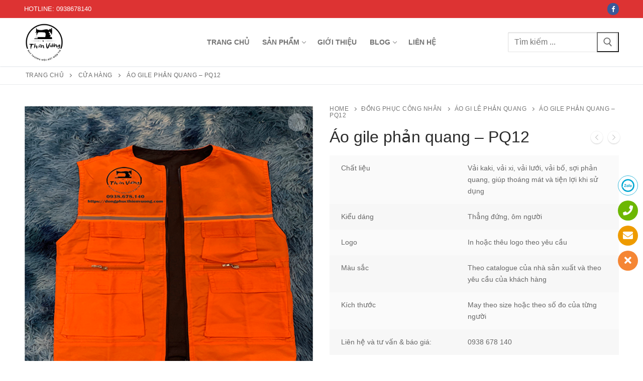

--- FILE ---
content_type: text/html; charset=UTF-8
request_url: https://dongphucthienvuong.com/sp/ao-gile-phan-quang-pq12/
body_size: 20310
content:
<!doctype html>
<html lang="vi">
<head>
	<meta charset="UTF-8">
	<meta name="viewport" content="width=device-width, initial-scale=1, maximum-scale=10.0, user-scalable=yes">
	<link rel="profile" href="http://gmpg.org/xfn/11">
	<meta name='robots' content='index, follow, max-image-preview:large, max-snippet:-1, max-video-preview:-1' />

	<!-- This site is optimized with the Yoast SEO plugin v20.4 - https://yoast.com/wordpress/plugins/seo/ -->
	<title>Áo gile phản quang PQ12</title>
	<meta name="description" content="May đo đồng phục công nhân áo gile phản quang tại TP.HCM giá cả hợp lý. Đồng phục Thiên Vương chuyên may đo đồng phục - PQ12" />
	<link rel="canonical" href="https://dongphucthienvuong.com/sp/ao-gile-phan-quang-pq12/" />
	<meta property="og:locale" content="vi_VN" />
	<meta property="og:type" content="article" />
	<meta property="og:title" content="Áo gile phản quang PQ12" />
	<meta property="og:description" content="May đo đồng phục công nhân áo gile phản quang tại TP.HCM giá cả hợp lý. Đồng phục Thiên Vương chuyên may đo đồng phục - PQ12" />
	<meta property="og:url" content="https://dongphucthienvuong.com/sp/ao-gile-phan-quang-pq12/" />
	<meta property="article:publisher" content="https://www.facebook.com/dongphucthienvuong" />
	<meta property="article:modified_time" content="2022-11-11T11:18:24+00:00" />
	<meta property="og:image" content="https://dongphucthienvuong.com/wp-content/uploads/2022/11/Dong-phuc-ao-gi-le-phan-quang-13.jpg" />
	<meta property="og:image:width" content="500" />
	<meta property="og:image:height" content="500" />
	<meta property="og:image:type" content="image/jpeg" />
	<meta name="twitter:card" content="summary_large_image" />
	<!-- / Yoast SEO plugin. -->


<link rel="alternate" type="application/rss+xml" title="Dòng thông tin  &raquo;" href="https://dongphucthienvuong.com/feed/" />
<link rel="alternate" type="application/rss+xml" title=" &raquo; Dòng bình luận" href="https://dongphucthienvuong.com/comments/feed/" />
<link rel="alternate" type="application/rss+xml" title=" &raquo; Áo gile phản quang &#8211; PQ12 Dòng bình luận" href="https://dongphucthienvuong.com/sp/ao-gile-phan-quang-pq12/feed/" />
<link rel="alternate" title="oNhúng (JSON)" type="application/json+oembed" href="https://dongphucthienvuong.com/wp-json/oembed/1.0/embed?url=https%3A%2F%2Fdongphucthienvuong.com%2Fsp%2Fao-gile-phan-quang-pq12%2F" />
<link rel="alternate" title="oNhúng (XML)" type="text/xml+oembed" href="https://dongphucthienvuong.com/wp-json/oembed/1.0/embed?url=https%3A%2F%2Fdongphucthienvuong.com%2Fsp%2Fao-gile-phan-quang-pq12%2F&#038;format=xml" />
<style id='wp-img-auto-sizes-contain-inline-css' type='text/css'>
img:is([sizes=auto i],[sizes^="auto," i]){contain-intrinsic-size:3000px 1500px}
/*# sourceURL=wp-img-auto-sizes-contain-inline-css */
</style>
<link rel='stylesheet' id='pt-cv-public-style-css' href='https://dongphucthienvuong.com/wp-content/plugins/content-views-query-and-display-post-page/public/assets/css/cv.css?ver=2.5.0.1' type='text/css' media='all' />
<style id='wp-block-library-inline-css' type='text/css'>
:root{--wp-block-synced-color:#7a00df;--wp-block-synced-color--rgb:122,0,223;--wp-bound-block-color:var(--wp-block-synced-color);--wp-editor-canvas-background:#ddd;--wp-admin-theme-color:#007cba;--wp-admin-theme-color--rgb:0,124,186;--wp-admin-theme-color-darker-10:#006ba1;--wp-admin-theme-color-darker-10--rgb:0,107,160.5;--wp-admin-theme-color-darker-20:#005a87;--wp-admin-theme-color-darker-20--rgb:0,90,135;--wp-admin-border-width-focus:2px}@media (min-resolution:192dpi){:root{--wp-admin-border-width-focus:1.5px}}.wp-element-button{cursor:pointer}:root .has-very-light-gray-background-color{background-color:#eee}:root .has-very-dark-gray-background-color{background-color:#313131}:root .has-very-light-gray-color{color:#eee}:root .has-very-dark-gray-color{color:#313131}:root .has-vivid-green-cyan-to-vivid-cyan-blue-gradient-background{background:linear-gradient(135deg,#00d084,#0693e3)}:root .has-purple-crush-gradient-background{background:linear-gradient(135deg,#34e2e4,#4721fb 50%,#ab1dfe)}:root .has-hazy-dawn-gradient-background{background:linear-gradient(135deg,#faaca8,#dad0ec)}:root .has-subdued-olive-gradient-background{background:linear-gradient(135deg,#fafae1,#67a671)}:root .has-atomic-cream-gradient-background{background:linear-gradient(135deg,#fdd79a,#004a59)}:root .has-nightshade-gradient-background{background:linear-gradient(135deg,#330968,#31cdcf)}:root .has-midnight-gradient-background{background:linear-gradient(135deg,#020381,#2874fc)}:root{--wp--preset--font-size--normal:16px;--wp--preset--font-size--huge:42px}.has-regular-font-size{font-size:1em}.has-larger-font-size{font-size:2.625em}.has-normal-font-size{font-size:var(--wp--preset--font-size--normal)}.has-huge-font-size{font-size:var(--wp--preset--font-size--huge)}.has-text-align-center{text-align:center}.has-text-align-left{text-align:left}.has-text-align-right{text-align:right}.has-fit-text{white-space:nowrap!important}#end-resizable-editor-section{display:none}.aligncenter{clear:both}.items-justified-left{justify-content:flex-start}.items-justified-center{justify-content:center}.items-justified-right{justify-content:flex-end}.items-justified-space-between{justify-content:space-between}.screen-reader-text{border:0;clip-path:inset(50%);height:1px;margin:-1px;overflow:hidden;padding:0;position:absolute;width:1px;word-wrap:normal!important}.screen-reader-text:focus{background-color:#ddd;clip-path:none;color:#444;display:block;font-size:1em;height:auto;left:5px;line-height:normal;padding:15px 23px 14px;text-decoration:none;top:5px;width:auto;z-index:100000}html :where(.has-border-color){border-style:solid}html :where([style*=border-top-color]){border-top-style:solid}html :where([style*=border-right-color]){border-right-style:solid}html :where([style*=border-bottom-color]){border-bottom-style:solid}html :where([style*=border-left-color]){border-left-style:solid}html :where([style*=border-width]){border-style:solid}html :where([style*=border-top-width]){border-top-style:solid}html :where([style*=border-right-width]){border-right-style:solid}html :where([style*=border-bottom-width]){border-bottom-style:solid}html :where([style*=border-left-width]){border-left-style:solid}html :where(img[class*=wp-image-]){height:auto;max-width:100%}:where(figure){margin:0 0 1em}html :where(.is-position-sticky){--wp-admin--admin-bar--position-offset:var(--wp-admin--admin-bar--height,0px)}@media screen and (max-width:600px){html :where(.is-position-sticky){--wp-admin--admin-bar--position-offset:0px}}

/*# sourceURL=wp-block-library-inline-css */
</style><style id='global-styles-inline-css' type='text/css'>
:root{--wp--preset--aspect-ratio--square: 1;--wp--preset--aspect-ratio--4-3: 4/3;--wp--preset--aspect-ratio--3-4: 3/4;--wp--preset--aspect-ratio--3-2: 3/2;--wp--preset--aspect-ratio--2-3: 2/3;--wp--preset--aspect-ratio--16-9: 16/9;--wp--preset--aspect-ratio--9-16: 9/16;--wp--preset--color--black: #000000;--wp--preset--color--cyan-bluish-gray: #abb8c3;--wp--preset--color--white: #ffffff;--wp--preset--color--pale-pink: #f78da7;--wp--preset--color--vivid-red: #cf2e2e;--wp--preset--color--luminous-vivid-orange: #ff6900;--wp--preset--color--luminous-vivid-amber: #fcb900;--wp--preset--color--light-green-cyan: #7bdcb5;--wp--preset--color--vivid-green-cyan: #00d084;--wp--preset--color--pale-cyan-blue: #8ed1fc;--wp--preset--color--vivid-cyan-blue: #0693e3;--wp--preset--color--vivid-purple: #9b51e0;--wp--preset--gradient--vivid-cyan-blue-to-vivid-purple: linear-gradient(135deg,rgb(6,147,227) 0%,rgb(155,81,224) 100%);--wp--preset--gradient--light-green-cyan-to-vivid-green-cyan: linear-gradient(135deg,rgb(122,220,180) 0%,rgb(0,208,130) 100%);--wp--preset--gradient--luminous-vivid-amber-to-luminous-vivid-orange: linear-gradient(135deg,rgb(252,185,0) 0%,rgb(255,105,0) 100%);--wp--preset--gradient--luminous-vivid-orange-to-vivid-red: linear-gradient(135deg,rgb(255,105,0) 0%,rgb(207,46,46) 100%);--wp--preset--gradient--very-light-gray-to-cyan-bluish-gray: linear-gradient(135deg,rgb(238,238,238) 0%,rgb(169,184,195) 100%);--wp--preset--gradient--cool-to-warm-spectrum: linear-gradient(135deg,rgb(74,234,220) 0%,rgb(151,120,209) 20%,rgb(207,42,186) 40%,rgb(238,44,130) 60%,rgb(251,105,98) 80%,rgb(254,248,76) 100%);--wp--preset--gradient--blush-light-purple: linear-gradient(135deg,rgb(255,206,236) 0%,rgb(152,150,240) 100%);--wp--preset--gradient--blush-bordeaux: linear-gradient(135deg,rgb(254,205,165) 0%,rgb(254,45,45) 50%,rgb(107,0,62) 100%);--wp--preset--gradient--luminous-dusk: linear-gradient(135deg,rgb(255,203,112) 0%,rgb(199,81,192) 50%,rgb(65,88,208) 100%);--wp--preset--gradient--pale-ocean: linear-gradient(135deg,rgb(255,245,203) 0%,rgb(182,227,212) 50%,rgb(51,167,181) 100%);--wp--preset--gradient--electric-grass: linear-gradient(135deg,rgb(202,248,128) 0%,rgb(113,206,126) 100%);--wp--preset--gradient--midnight: linear-gradient(135deg,rgb(2,3,129) 0%,rgb(40,116,252) 100%);--wp--preset--font-size--small: 13px;--wp--preset--font-size--medium: 20px;--wp--preset--font-size--large: 36px;--wp--preset--font-size--x-large: 42px;--wp--preset--spacing--20: 0.44rem;--wp--preset--spacing--30: 0.67rem;--wp--preset--spacing--40: 1rem;--wp--preset--spacing--50: 1.5rem;--wp--preset--spacing--60: 2.25rem;--wp--preset--spacing--70: 3.38rem;--wp--preset--spacing--80: 5.06rem;--wp--preset--shadow--natural: 6px 6px 9px rgba(0, 0, 0, 0.2);--wp--preset--shadow--deep: 12px 12px 50px rgba(0, 0, 0, 0.4);--wp--preset--shadow--sharp: 6px 6px 0px rgba(0, 0, 0, 0.2);--wp--preset--shadow--outlined: 6px 6px 0px -3px rgb(255, 255, 255), 6px 6px rgb(0, 0, 0);--wp--preset--shadow--crisp: 6px 6px 0px rgb(0, 0, 0);}:where(.is-layout-flex){gap: 0.5em;}:where(.is-layout-grid){gap: 0.5em;}body .is-layout-flex{display: flex;}.is-layout-flex{flex-wrap: wrap;align-items: center;}.is-layout-flex > :is(*, div){margin: 0;}body .is-layout-grid{display: grid;}.is-layout-grid > :is(*, div){margin: 0;}:where(.wp-block-columns.is-layout-flex){gap: 2em;}:where(.wp-block-columns.is-layout-grid){gap: 2em;}:where(.wp-block-post-template.is-layout-flex){gap: 1.25em;}:where(.wp-block-post-template.is-layout-grid){gap: 1.25em;}.has-black-color{color: var(--wp--preset--color--black) !important;}.has-cyan-bluish-gray-color{color: var(--wp--preset--color--cyan-bluish-gray) !important;}.has-white-color{color: var(--wp--preset--color--white) !important;}.has-pale-pink-color{color: var(--wp--preset--color--pale-pink) !important;}.has-vivid-red-color{color: var(--wp--preset--color--vivid-red) !important;}.has-luminous-vivid-orange-color{color: var(--wp--preset--color--luminous-vivid-orange) !important;}.has-luminous-vivid-amber-color{color: var(--wp--preset--color--luminous-vivid-amber) !important;}.has-light-green-cyan-color{color: var(--wp--preset--color--light-green-cyan) !important;}.has-vivid-green-cyan-color{color: var(--wp--preset--color--vivid-green-cyan) !important;}.has-pale-cyan-blue-color{color: var(--wp--preset--color--pale-cyan-blue) !important;}.has-vivid-cyan-blue-color{color: var(--wp--preset--color--vivid-cyan-blue) !important;}.has-vivid-purple-color{color: var(--wp--preset--color--vivid-purple) !important;}.has-black-background-color{background-color: var(--wp--preset--color--black) !important;}.has-cyan-bluish-gray-background-color{background-color: var(--wp--preset--color--cyan-bluish-gray) !important;}.has-white-background-color{background-color: var(--wp--preset--color--white) !important;}.has-pale-pink-background-color{background-color: var(--wp--preset--color--pale-pink) !important;}.has-vivid-red-background-color{background-color: var(--wp--preset--color--vivid-red) !important;}.has-luminous-vivid-orange-background-color{background-color: var(--wp--preset--color--luminous-vivid-orange) !important;}.has-luminous-vivid-amber-background-color{background-color: var(--wp--preset--color--luminous-vivid-amber) !important;}.has-light-green-cyan-background-color{background-color: var(--wp--preset--color--light-green-cyan) !important;}.has-vivid-green-cyan-background-color{background-color: var(--wp--preset--color--vivid-green-cyan) !important;}.has-pale-cyan-blue-background-color{background-color: var(--wp--preset--color--pale-cyan-blue) !important;}.has-vivid-cyan-blue-background-color{background-color: var(--wp--preset--color--vivid-cyan-blue) !important;}.has-vivid-purple-background-color{background-color: var(--wp--preset--color--vivid-purple) !important;}.has-black-border-color{border-color: var(--wp--preset--color--black) !important;}.has-cyan-bluish-gray-border-color{border-color: var(--wp--preset--color--cyan-bluish-gray) !important;}.has-white-border-color{border-color: var(--wp--preset--color--white) !important;}.has-pale-pink-border-color{border-color: var(--wp--preset--color--pale-pink) !important;}.has-vivid-red-border-color{border-color: var(--wp--preset--color--vivid-red) !important;}.has-luminous-vivid-orange-border-color{border-color: var(--wp--preset--color--luminous-vivid-orange) !important;}.has-luminous-vivid-amber-border-color{border-color: var(--wp--preset--color--luminous-vivid-amber) !important;}.has-light-green-cyan-border-color{border-color: var(--wp--preset--color--light-green-cyan) !important;}.has-vivid-green-cyan-border-color{border-color: var(--wp--preset--color--vivid-green-cyan) !important;}.has-pale-cyan-blue-border-color{border-color: var(--wp--preset--color--pale-cyan-blue) !important;}.has-vivid-cyan-blue-border-color{border-color: var(--wp--preset--color--vivid-cyan-blue) !important;}.has-vivid-purple-border-color{border-color: var(--wp--preset--color--vivid-purple) !important;}.has-vivid-cyan-blue-to-vivid-purple-gradient-background{background: var(--wp--preset--gradient--vivid-cyan-blue-to-vivid-purple) !important;}.has-light-green-cyan-to-vivid-green-cyan-gradient-background{background: var(--wp--preset--gradient--light-green-cyan-to-vivid-green-cyan) !important;}.has-luminous-vivid-amber-to-luminous-vivid-orange-gradient-background{background: var(--wp--preset--gradient--luminous-vivid-amber-to-luminous-vivid-orange) !important;}.has-luminous-vivid-orange-to-vivid-red-gradient-background{background: var(--wp--preset--gradient--luminous-vivid-orange-to-vivid-red) !important;}.has-very-light-gray-to-cyan-bluish-gray-gradient-background{background: var(--wp--preset--gradient--very-light-gray-to-cyan-bluish-gray) !important;}.has-cool-to-warm-spectrum-gradient-background{background: var(--wp--preset--gradient--cool-to-warm-spectrum) !important;}.has-blush-light-purple-gradient-background{background: var(--wp--preset--gradient--blush-light-purple) !important;}.has-blush-bordeaux-gradient-background{background: var(--wp--preset--gradient--blush-bordeaux) !important;}.has-luminous-dusk-gradient-background{background: var(--wp--preset--gradient--luminous-dusk) !important;}.has-pale-ocean-gradient-background{background: var(--wp--preset--gradient--pale-ocean) !important;}.has-electric-grass-gradient-background{background: var(--wp--preset--gradient--electric-grass) !important;}.has-midnight-gradient-background{background: var(--wp--preset--gradient--midnight) !important;}.has-small-font-size{font-size: var(--wp--preset--font-size--small) !important;}.has-medium-font-size{font-size: var(--wp--preset--font-size--medium) !important;}.has-large-font-size{font-size: var(--wp--preset--font-size--large) !important;}.has-x-large-font-size{font-size: var(--wp--preset--font-size--x-large) !important;}
/*# sourceURL=global-styles-inline-css */
</style>

<style id='classic-theme-styles-inline-css' type='text/css'>
/*! This file is auto-generated */
.wp-block-button__link{color:#fff;background-color:#32373c;border-radius:9999px;box-shadow:none;text-decoration:none;padding:calc(.667em + 2px) calc(1.333em + 2px);font-size:1.125em}.wp-block-file__button{background:#32373c;color:#fff;text-decoration:none}
/*# sourceURL=/wp-includes/css/classic-themes.min.css */
</style>
<link rel='stylesheet' id='wpshare247.com_aio_ct_button.css-css' href='https://dongphucthienvuong.com/wp-content/plugins/all-in-one-contact-buttons-wpshare247/assets/aio_ct_button.css?ver=1.0' type='text/css' media='all' />
<link rel='stylesheet' id='wpshare247.com_font-awesome-5.6.1_css-css' href='https://dongphucthienvuong.com/wp-content/plugins/all-in-one-contact-buttons-wpshare247/assets/js/font-awesome-5.6.1/css/all.min.css?ver=3.5.7' type='text/css' media='all' />
<link rel='stylesheet' id='contact-form-7-css' href='https://dongphucthienvuong.com/wp-content/plugins/contact-form-7/includes/css/styles.css?ver=5.7.1' type='text/css' media='all' />
<style id='dominant-color-styles-inline-css' type='text/css'>
img[data-dominant-color]:not(.has-transparency) { background-color: var(--dominant-color); }
/*# sourceURL=dominant-color-styles-inline-css */
</style>
<link rel='stylesheet' id='saswp-style-css' href='https://dongphucthienvuong.com/wp-content/plugins/schema-and-structured-data-for-wp/admin_section/css/saswp-style.min.css?ver=1.9.107' type='text/css' media='all' />
<link rel='stylesheet' id='photoswipe-css' href='https://dongphucthienvuong.com/wp-content/plugins/woocommerce/assets/css/photoswipe/photoswipe.min.css?ver=7.1.1' type='text/css' media='all' />
<link rel='stylesheet' id='photoswipe-default-skin-css' href='https://dongphucthienvuong.com/wp-content/plugins/woocommerce/assets/css/photoswipe/default-skin/default-skin.min.css?ver=7.1.1' type='text/css' media='all' />
<link rel='stylesheet' id='woocommerce-general-css' href='https://dongphucthienvuong.com/wp-content/themes/customify/assets/css/compatibility/woocommerce.min.css?ver=7.1.1' type='text/css' media='all' />
<link rel='stylesheet' id='woocommerce-smallscreen-css' href='https://dongphucthienvuong.com/wp-content/themes/customify/assets/css/compatibility/woocommerce-smallscreen.min.css?ver=7.1.1' type='text/css' media='only screen and (max-width: 768px)' />
<style id='woocommerce-inline-inline-css' type='text/css'>
.woocommerce form .form-row .required { visibility: visible; }
/*# sourceURL=woocommerce-inline-inline-css */
</style>
<link rel='stylesheet' id='msl-main-css' href='https://dongphucthienvuong.com/wp-content/plugins/master-slider/public/assets/css/masterslider.main.css?ver=3.8.7' type='text/css' media='all' />
<link rel='stylesheet' id='msl-custom-css' href='https://dongphucthienvuong.com/wp-content/uploads/master-slider/custom.css?ver=3' type='text/css' media='all' />
<link rel='stylesheet' id='font-awesome-css' href='https://dongphucthienvuong.com/wp-content/themes/customify/assets/fonts/font-awesome/css/font-awesome.min.css?ver=5.0.0' type='text/css' media='all' />
<link rel='stylesheet' id='customify-style-css' href='https://dongphucthienvuong.com/wp-content/themes/customify/style.min.css?ver=0.4.13' type='text/css' media='all' />
<style id='customify-style-inline-css' type='text/css'>
.header-top .header--row-inner,body:not(.fl-builder-edit) .button,body:not(.fl-builder-edit) button:not(.menu-mobile-toggle, .components-button, .customize-partial-edit-shortcut-button),body:not(.fl-builder-edit) input[type="button"]:not(.ed_button),button.button,input[type="button"]:not(.ed_button, .components-button, .customize-partial-edit-shortcut-button),input[type="reset"]:not(.components-button, .customize-partial-edit-shortcut-button),input[type="submit"]:not(.components-button, .customize-partial-edit-shortcut-button),.pagination .nav-links > *:hover,.pagination .nav-links span,.nav-menu-desktop.style-full-height .primary-menu-ul > li.current-menu-item > a,.nav-menu-desktop.style-full-height .primary-menu-ul > li.current-menu-ancestor > a,.nav-menu-desktop.style-full-height .primary-menu-ul > li > a:hover,.posts-layout .readmore-button:hover{    background-color: #235787;}.posts-layout .readmore-button {color: #235787;}.pagination .nav-links > *:hover,.pagination .nav-links span,.entry-single .tags-links a:hover,.entry-single .cat-links a:hover,.posts-layout .readmore-button,.posts-layout .readmore-button:hover{    border-color: #235787;}                 .wc-svg-btn.active,        .woocommerce-tabs.wc-tabs-horizontal ul.tabs li.active,        #review_form {            border-color: #235787;        }                .wc-svg-btn.active,        .wc-single-tabs ul.tabs li.active a,        .wc-single-tabs .tab-section.active .tab-section-heading a {            color: #235787;        }.customify-builder-btn{    background-color: #c3512f;}                 .add_to_cart_button        {            background-color: #c3512f;        }body{    color: #686868;}abbr, acronym {    border-bottom-color: #686868;}a                {                    color: #1e4b75;} .woocommerce-account .woocommerce-MyAccount-navigation ul li.is-active a,        .woocommerce-account .woocommerce-MyAccount-navigation ul li a:hover {            color: #1e4b75;        }a:hover,a:focus,.link-meta:hover, .link-meta a:hover{    color: #111111;}h2 + h3,.comments-area h2 + .comments-title,.h2 + h3,.comments-area .h2 + .comments-title,.page-breadcrumb {    border-top-color: #eaecee;}blockquote,.site-content .widget-area .menu li.current-menu-item > a:before{    border-left-color: #eaecee;}@media screen and (min-width: 64em) {    .comment-list .children li.comment {        border-left-color: #eaecee;    }    .comment-list .children li.comment:after {        background-color: #eaecee;    }}.page-titlebar, .page-breadcrumb,.posts-layout .entry-inner {    border-bottom-color: #eaecee;}.header-search-form .search-field,.entry-content .page-links a,.header-search-modal,.pagination .nav-links > *,.entry-footer .tags-links a, .entry-footer .cat-links a,.search .content-area article,.site-content .widget-area .menu li.current-menu-item > a,.posts-layout .entry-inner,.post-navigation .nav-links,article.comment .comment-meta,.widget-area .widget_pages li a, .widget-area .widget_categories li a, .widget-area .widget_archive li a, .widget-area .widget_meta li a, .widget-area .widget_nav_menu li a, .widget-area .widget_product_categories li a, .widget-area .widget_recent_entries li a, .widget-area .widget_rss li a,.widget-area .widget_recent_comments li{    border-color: #eaecee;}.header-search-modal::before {    border-top-color: #eaecee;    border-left-color: #eaecee;}@media screen and (min-width: 48em) {    .content-sidebar.sidebar_vertical_border .content-area {        border-right-color: #eaecee;    }    .sidebar-content.sidebar_vertical_border .content-area {        border-left-color: #eaecee;    }    .sidebar-sidebar-content.sidebar_vertical_border .sidebar-primary {        border-right-color: #eaecee;    }    .sidebar-sidebar-content.sidebar_vertical_border .sidebar-secondary {        border-right-color: #eaecee;    }    .content-sidebar-sidebar.sidebar_vertical_border .sidebar-primary {        border-left-color: #eaecee;    }    .content-sidebar-sidebar.sidebar_vertical_border .sidebar-secondary {        border-left-color: #eaecee;    }    .sidebar-content-sidebar.sidebar_vertical_border .content-area {        border-left-color: #eaecee;        border-right-color: #eaecee;    }    .sidebar-content-sidebar.sidebar_vertical_border .content-area {        border-left-color: #eaecee;        border-right-color: #eaecee;    }}.widget_price_filter .price_slider_wrapper .ui-widget-content {    background-color: #eaecee;}.product_list_widget li,#reviews #comments ol.commentlist li .comment-text,.woocommerce-tabs.wc-tabs-vertical .wc-tabs li,.product_meta > span,.woocommerce-tabs.wc-tabs-horizontal ul.tabs,.woocommerce-tabs.wc-tabs-vertical .wc-tabs li:first-child {            border-color: #eaecee;        }article.comment .comment-post-author {background: #6d6d6d;}.pagination .nav-links > *,.link-meta,.link-meta a,.color-meta,.entry-single .tags-links:before,.entry-single .cats-links:before{    color: #6d6d6d;}.widget_price_filter .ui-slider .ui-slider-handle {    border-color: #6d6d6d;}.wc-product-inner .wc-product__category a {    color: #6d6d6d;}.widget_price_filter .ui-slider .ui-slider-range,.widget_price_filter .price_slider_amount .button {            background-color: #6d6d6d;        }h1, h2, h3, h4, h5, h6 { color: #2b2b2b;}.site-content .widget-title { color: #444444;}#page-cover {background-image: url("https://dongphucthienvuong.com/wp-content/themes/customify/assets/images/default-cover.jpg");}.header--row:not(.header--transparent).header-top .header--row-inner  {background-color: #dd3333;} .sub-menu .li-duplicator {display:none !important;}.header-search_icon-item .header-search-modal  {border-style: solid;} .header-search_icon-item .search-field  {border-style: solid;} .dark-mode .header-search_box-item .search-form-fields, .header-search_box-item .search-form-fields  {border-style: solid;} #cb-row--footer-main .footer--row-inner {background-color: #e2e2e2}body  {background-color: #FFFFFF;} .site-content .content-area  {background-color: #FFFFFF;} .woocommerce .button.add_to_cart_button, .woocommerce .button.alt,.woocommerce .button.added_to_cart, .woocommerce .button.checkout, .woocommerce .button.product_type_variable,.item--wc_cart .cart-icon .cart-qty .customify-wc-total-qty{    background-color: #c3512f;}.comment-form-rating a, .star-rating,.comment-form-rating a:hover, .comment-form-rating a:focus, .star-rating:hover, .star-rating:focus{    color: #c3512f;}span.onsale{    background-color: #77a464;}/* CSS for desktop */#page-cover .page-cover-inner {min-height: 300px;}.header--row.header-top .customify-grid, .header--row.header-top .style-full-height .primary-menu-ul > li > a {min-height: 36px;}.header--row.header-main .customify-grid, .header--row.header-main .style-full-height .primary-menu-ul > li > a {min-height: 96px;}.header--row.header-bottom .customify-grid, .header--row.header-bottom .style-full-height .primary-menu-ul > li > a {min-height: 0px;}.site-header .site-branding img { max-width: 80px; } .site-header .cb-row--mobile .site-branding img { width: 80px; }.header--row .builder-first--nav-icon {text-align: right;}.header-search_icon-item .search-submit {margin-left: -40px;}.header-search_box-item .search-submit{margin-left: -40px;} .header-search_box-item .woo_bootster_search .search-submit{margin-left: -40px;} .header-search_box-item .header-search-form button.search-submit{margin-left:-40px;}.header--row .builder-first--primary-menu {text-align: right;}/* CSS for tablet */@media screen and (max-width: 1024px) { #page-cover .page-cover-inner {min-height: 250px;}.header--row.header-main .customify-grid, .header--row.header-main .style-full-height .primary-menu-ul > li > a {min-height: 90px;}.site-header .site-branding img { max-width: 80px; } .site-header .cb-row--mobile .site-branding img { width: 80px; }.header--row .builder-first--nav-icon {text-align: right;}.header-search_icon-item .search-submit {margin-left: -40px;}.header-search_box-item .search-submit{margin-left: -40px;} .header-search_box-item .woo_bootster_search .search-submit{margin-left: -40px;} .header-search_box-item .header-search-form button.search-submit{margin-left:-40px;} }/* CSS for mobile */@media screen and (max-width: 568px) { #page-cover .page-cover-inner {min-height: 200px;}.header--row.header-top .customify-grid, .header--row.header-top .style-full-height .primary-menu-ul > li > a {min-height: 33px;}.header--row.header-main .customify-grid, .header--row.header-main .style-full-height .primary-menu-ul > li > a {min-height: 76px;}.site-header .site-branding img { max-width: 60px; } .site-header .cb-row--mobile .site-branding img { width: 60px; }.header--row .builder-first--nav-icon {text-align: right;}.header-search_icon-item .search-submit {margin-left: -40px;}.header-search_box-item .search-submit{margin-left: -40px;} .header-search_box-item .woo_bootster_search .search-submit{margin-left: -40px;} .header-search_box-item .header-search-form button.search-submit{margin-left:-40px;} }
/*# sourceURL=customify-style-inline-css */
</style>
<style id='rocket-lazyload-inline-css' type='text/css'>
.rll-youtube-player{position:relative;padding-bottom:56.23%;height:0;overflow:hidden;max-width:100%;}.rll-youtube-player iframe{position:absolute;top:0;left:0;width:100%;height:100%;z-index:100;background:0 0}.rll-youtube-player img{bottom:0;display:block;left:0;margin:auto;max-width:100%;width:100%;position:absolute;right:0;top:0;border:none;height:auto;cursor:pointer;-webkit-transition:.4s all;-moz-transition:.4s all;transition:.4s all}.rll-youtube-player img:hover{-webkit-filter:brightness(75%)}.rll-youtube-player .play{height:72px;width:72px;left:50%;top:50%;margin-left:-36px;margin-top:-36px;position:absolute;background:url(https://dongphucthienvuong.com/wp-content/plugins/rocket-lazy-load/assets/img/youtube.png) no-repeat;cursor:pointer}
/*# sourceURL=rocket-lazyload-inline-css */
</style>
<script type="text/javascript" src="https://dongphucthienvuong.com/wp-includes/js/jquery/jquery.min.js?ver=3.7.1" id="jquery-core-js"></script>
<script type="text/javascript" src="https://dongphucthienvuong.com/wp-includes/js/jquery/jquery-migrate.min.js?ver=3.4.1" id="jquery-migrate-js"></script>
<link rel="https://api.w.org/" href="https://dongphucthienvuong.com/wp-json/" /><link rel="alternate" title="JSON" type="application/json" href="https://dongphucthienvuong.com/wp-json/wp/v2/product/1122" /><link rel="EditURI" type="application/rsd+xml" title="RSD" href="https://dongphucthienvuong.com/xmlrpc.php?rsd" />
<meta name="generator" content="WordPress 6.9" />
<meta name="generator" content="WooCommerce 7.1.1" />
<link rel='shortlink' href='https://dongphucthienvuong.com/?p=1122' />
<!-- Google tag (gtag.js) -->
<script async src="https://www.googletagmanager.com/gtag/js?id=G-B6NWT4B492"></script>
<script>
  window.dataLayer = window.dataLayer || [];
  function gtag(){dataLayer.push(arguments);}
  gtag('js', new Date());

  gtag('config', 'G-B6NWT4B492');
</script><script>var ms_grabbing_curosr = 'https://dongphucthienvuong.com/wp-content/plugins/master-slider/public/assets/css/common/grabbing.cur', ms_grab_curosr = 'https://dongphucthienvuong.com/wp-content/plugins/master-slider/public/assets/css/common/grab.cur';</script>
<meta name="generator" content="MasterSlider 3.8.7 - Responsive Touch Image Slider | avt.li/msf" />
<meta name="generator" content="Performance Lab 1.8.0; modules: images/dominant-color, images/webp-uploads, database/audit-autoloaded-options, js-and-css/audit-enqueued-assets, images/webp-support">
<meta name="generator" content="Powered by Visual Composer Website Builder - fast and easy-to-use drag and drop visual editor for WordPress."/><noscript><style>.vce-row-container .vcv-lozad {display: none}</style></noscript>	<noscript><style>.woocommerce-product-gallery{ opacity: 1 !important; }</style></noscript>
	
<!-- Schema & Structured Data For WP v1.9.107 - -->
<script type="application/ld+json" class="saswp-schema-markup-output">
[{"@context":"https://schema.org","@graph":[{"@context":"https://schema.org","@type":"SiteNavigationElement","@id":"https://dongphucthienvuong.com/#Main Menus","name":"Trang chủ","url":"https://dongphucthienvuong.com/"},{"@context":"https://schema.org","@type":"SiteNavigationElement","@id":"https://dongphucthienvuong.com/#Main Menus","name":"Sản phẩm","url":"#"},{"@context":"https://schema.org","@type":"SiteNavigationElement","@id":"https://dongphucthienvuong.com/#Main Menus","name":"ĐỒNG PHỤC CÔNG SỞ","url":"https://dongphucthienvuong.com/dong-phuc-cong-so/"},{"@context":"https://schema.org","@type":"SiteNavigationElement","@id":"https://dongphucthienvuong.com/#Main Menus","name":"Áo sơ mi Nam","url":"https://dongphucthienvuong.com/may-do/dong-phuc-cong-so/ao-so-mi-nam/"},{"@context":"https://schema.org","@type":"SiteNavigationElement","@id":"https://dongphucthienvuong.com/#Main Menus","name":"Áo sơ mi Nữ","url":"https://dongphucthienvuong.com/may-do/dong-phuc-cong-so/ao-so-mi-nu/"},{"@context":"https://schema.org","@type":"SiteNavigationElement","@id":"https://dongphucthienvuong.com/#Main Menus","name":"Áo gi lê Nam","url":"https://dongphucthienvuong.com/may-do/dong-phuc-cong-so/ao-gi-le-nam/"},{"@context":"https://schema.org","@type":"SiteNavigationElement","@id":"https://dongphucthienvuong.com/#Main Menus","name":"Áo gi lê Nữ","url":"https://dongphucthienvuong.com/may-do/dong-phuc-cong-so/ao-gi-le-nu/"},{"@context":"https://schema.org","@type":"SiteNavigationElement","@id":"https://dongphucthienvuong.com/#Main Menus","name":"Quần tây Nam","url":"https://dongphucthienvuong.com/may-do/dong-phuc-cong-so/quan-tay-nam/"},{"@context":"https://schema.org","@type":"SiteNavigationElement","@id":"https://dongphucthienvuong.com/#Main Menus","name":"Quần tây Nữ","url":"https://dongphucthienvuong.com/may-do/dong-phuc-cong-so/quan-tay-nu/"},{"@context":"https://schema.org","@type":"SiteNavigationElement","@id":"https://dongphucthienvuong.com/#Main Menus","name":"Chân váy","url":"https://dongphucthienvuong.com/may-do/dong-phuc-cong-so/chan-vay/"},{"@context":"https://schema.org","@type":"SiteNavigationElement","@id":"https://dongphucthienvuong.com/#Main Menus","name":"Đầm công sở","url":"https://dongphucthienvuong.com/may-do/dong-phuc-cong-so/dam-cong-so/"},{"@context":"https://schema.org","@type":"SiteNavigationElement","@id":"https://dongphucthienvuong.com/#Main Menus","name":"ĐỒNG PHỤC CÔNG NHÂN","url":"https://dongphucthienvuong.com/dong-phuc-cong-nhan-2/"},{"@context":"https://schema.org","@type":"SiteNavigationElement","@id":"https://dongphucthienvuong.com/#Main Menus","name":"Bảo hộ lao động","url":"https://dongphucthienvuong.com/may-do/dong-phuc-cong-nhan/bao-ho-lao-dong/"},{"@context":"https://schema.org","@type":"SiteNavigationElement","@id":"https://dongphucthienvuong.com/#Main Menus","name":"Công nhân sản xuất","url":"https://dongphucthienvuong.com/may-do/dong-phuc-cong-nhan/cong-nhan-san-xuat/"},{"@context":"https://schema.org","@type":"SiteNavigationElement","@id":"https://dongphucthienvuong.com/#Main Menus","name":"Áo gi lê phản quang","url":"https://dongphucthienvuong.com/may-do/dong-phuc-cong-nhan/ao-gi-le-phan-quang/"},{"@context":"https://schema.org","@type":"SiteNavigationElement","@id":"https://dongphucthienvuong.com/#Main Menus","name":"Đồng phục tạp vụ","url":"https://dongphucthienvuong.com/may-do/dong-phuc-cong-nhan/dong-phuc-tap-vu/"},{"@context":"https://schema.org","@type":"SiteNavigationElement","@id":"https://dongphucthienvuong.com/#Main Menus","name":"Đồng phục bảo vệ","url":"https://dongphucthienvuong.com/may-do/dong-phuc-cong-nhan/dong-phuc-bao-ve/"},{"@context":"https://schema.org","@type":"SiteNavigationElement","@id":"https://dongphucthienvuong.com/#Main Menus","name":"ĐỒNG PHỤC ÁO THUN","url":"https://dongphucthienvuong.com/dong-phuc-ao-thun-2/"},{"@context":"https://schema.org","@type":"SiteNavigationElement","@id":"https://dongphucthienvuong.com/#Main Menus","name":"Áo thun cổ trụ","url":"https://dongphucthienvuong.com/may-do/dong-phuc-ao-thun/ao-thun-co-tru/"},{"@context":"https://schema.org","@type":"SiteNavigationElement","@id":"https://dongphucthienvuong.com/#Main Menus","name":"Áo thun cổ tròn","url":"https://dongphucthienvuong.com/may-do/dong-phuc-ao-thun/ao-thun-co-tron/"},{"@context":"https://schema.org","@type":"SiteNavigationElement","@id":"https://dongphucthienvuong.com/#Main Menus","name":"Áo thun phối màu","url":"https://dongphucthienvuong.com/may-do/dong-phuc-ao-thun/ao-thun-phoi-mau/"},{"@context":"https://schema.org","@type":"SiteNavigationElement","@id":"https://dongphucthienvuong.com/#Main Menus","name":"Áo thun quảng cáo - sự kiện","url":"https://dongphucthienvuong.com/may-do/dong-phuc-ao-thun/ao-thun-su-kien/"},{"@context":"https://schema.org","@type":"SiteNavigationElement","@id":"https://dongphucthienvuong.com/#Main Menus","name":"SẢN PHẨM KHÁC","url":"https://dongphucthienvuong.com/may-do/san-pham-khac/"},{"@context":"https://schema.org","@type":"SiteNavigationElement","@id":"https://dongphucthienvuong.com/#Main Menus","name":"Nón kết","url":"https://dongphucthienvuong.com/may-do/san-pham-khac/non-ket/"},{"@context":"https://schema.org","@type":"SiteNavigationElement","@id":"https://dongphucthienvuong.com/#Main Menus","name":"Nón tai bèo","url":"https://dongphucthienvuong.com/may-do/san-pham-khac/non-tai-beo/"},{"@context":"https://schema.org","@type":"SiteNavigationElement","@id":"https://dongphucthienvuong.com/#Main Menus","name":"Nón đầu bếp","url":"https://dongphucthienvuong.com/may-do/san-pham-khac/non-dau-bep/"},{"@context":"https://schema.org","@type":"SiteNavigationElement","@id":"https://dongphucthienvuong.com/#Main Menus","name":"Tạp dề","url":"https://dongphucthienvuong.com/may-do/san-pham-khac/tap-de/"},{"@context":"https://schema.org","@type":"SiteNavigationElement","@id":"https://dongphucthienvuong.com/#Main Menus","name":"Túi canvas","url":"https://dongphucthienvuong.com/may-do/san-pham-khac/tui-canvas/"},{"@context":"https://schema.org","@type":"SiteNavigationElement","@id":"https://dongphucthienvuong.com/#Main Menus","name":"Túi vải không dệt","url":"https://dongphucthienvuong.com/may-do/san-pham-khac/tui-vai-khong-det/"},{"@context":"https://schema.org","@type":"SiteNavigationElement","@id":"https://dongphucthienvuong.com/#Main Menus","name":"Giới thiệu","url":"https://dongphucthienvuong.com/gioi-thieu/"},{"@context":"https://schema.org","@type":"SiteNavigationElement","@id":"https://dongphucthienvuong.com/#Main Menus","name":"Blog","url":"https://dongphucthienvuong.com/blog/"},{"@context":"https://schema.org","@type":"SiteNavigationElement","@id":"https://dongphucthienvuong.com/#Main Menus","name":"Đồng phục công sở","url":"https://dongphucthienvuong.com/blog/dong-phuc-cong-so/"},{"@context":"https://schema.org","@type":"SiteNavigationElement","@id":"https://dongphucthienvuong.com/#Main Menus","name":"Đồng phục công nhân","url":"https://dongphucthienvuong.com/blog/dong-phuc-cong-nhan/"},{"@context":"https://schema.org","@type":"SiteNavigationElement","@id":"https://dongphucthienvuong.com/#Main Menus","name":"Đồng phục áo thun","url":"https://dongphucthienvuong.com/blog/dong-phuc-ao-thun/"},{"@context":"https://schema.org","@type":"SiteNavigationElement","@id":"https://dongphucthienvuong.com/#Main Menus","name":"Liên hệ","url":"https://dongphucthienvuong.com/lien-he/"}]},

{"@context":"https://schema.org","@type":"BreadcrumbList","@id":"https://dongphucthienvuong.com/sp/ao-gile-phan-quang-pq12/#breadcrumb","itemListElement":[{"@type":"ListItem","position":1,"item":{"@id":"https://dongphucthienvuong.com","name":"default"}},{"@type":"ListItem","position":2,"item":{"@id":"https://dongphucthienvuong.com/cua-hang/","name":"Products"}},{"@type":"ListItem","position":3,"item":{"@id":"https://dongphucthienvuong.com/may-do/dong-phuc-cong-nhan/ao-gi-le-phan-quang/","name":"Áo gi lê phản quang"}},{"@type":"ListItem","position":4,"item":{"@id":"https://dongphucthienvuong.com/sp/ao-gile-phan-quang-pq12/","name":"Áo gile phản quang PQ12"}}]}]
</script>

<link rel="icon" href="https://dongphucthienvuong.com/wp-content/uploads/2022/11/Dong-phuc-thien-vuong-icon.png" sizes="32x32" />
<link rel="icon" href="https://dongphucthienvuong.com/wp-content/uploads/2022/11/Dong-phuc-thien-vuong-icon.png" sizes="192x192" />
<link rel="apple-touch-icon" href="https://dongphucthienvuong.com/wp-content/uploads/2022/11/Dong-phuc-thien-vuong-icon.png" />
<meta name="msapplication-TileImage" content="https://dongphucthienvuong.com/wp-content/uploads/2022/11/Dong-phuc-thien-vuong-icon.png" />
<noscript><style id="rocket-lazyload-nojs-css">.rll-youtube-player, [data-lazy-src]{display:none !important;}</style></noscript></head>

<body class="wp-singular product-template-default single single-product postid-1122 wp-custom-logo wp-theme-customify theme-customify _masterslider _ms_version_3.8.7 vcwb woocommerce woocommerce-page woocommerce-no-js content main-layout-content sidebar_vertical_border site-full-width menu_sidebar_slide_left later-wc-version">
<div id="page" class="site box-shadow">
	<a class="skip-link screen-reader-text" href="#site-content">Chuyển đến nội dung</a>
	<a class="close is-size-medium  close-panel close-sidebar-panel" href="#">
        <span class="hamburger hamburger--squeeze is-active">
            <span class="hamburger-box">
              <span class="hamburger-inner"><span class="screen-reader-text">Menu</span></span>
            </span>
        </span>
        <span class="screen-reader-text">Đóng</span>
        </a><header id="masthead" class="site-header header-v2"><div id="masthead-inner" class="site-header-inner">							<div  class="header-top header--row layout-full-contained"  id="cb-row--header-top"  data-row-id="top"  data-show-on="desktop">
								<div class="header--row-inner header-top-inner dark-mode">
									<div class="customify-container">
										<div class="customify-grid  cb-row--desktop hide-on-mobile hide-on-tablet customify-grid-middle"><div class="row-v2 row-v2-top no-center"><div class="col-v2 col-v2-left"><div class="item--inner builder-item--html" data-section="header_html" data-item-id="html" ><div class="builder-header-html-item item--html"><p>Hotline: 0938678140</p>
</div></div></div><div class="col-v2 col-v2-right"><div class="item--inner builder-item--social-icons" data-section="header_social_icons" data-item-id="social-icons" ><ul class="header-social-icons customify-builder-social-icons color-default"><li><a class="social-icon-facebook shape-circle" rel="nofollow noopener" target="_blank" href="https://www.facebook.com/dongphucthienvuong/" aria-label="Facebook"><i class="social-icon fa fa-facebook" title="Facebook"></i></a></li></ul></div></div></div></div>									</div>
								</div>
							</div>
														<div  class="header-main header--row layout-full-contained"  id="cb-row--header-main"  data-row-id="main"  data-show-on="desktop mobile">
								<div class="header--row-inner header-main-inner light-mode">
									<div class="customify-container">
										<div class="customify-grid  cb-row--desktop hide-on-mobile hide-on-tablet customify-grid-middle"><div class="row-v2 row-v2-main full-cols"><div class="col-v2 col-v2-left"><div class="item--inner builder-item--logo" data-section="title_tagline" data-item-id="logo" >		<div class="site-branding logo-top">
						<a href="https://dongphucthienvuong.com/" class="logo-link" rel="home" >
				<img class="site-img-logo" src="data:image/svg+xml,%3Csvg%20xmlns='http://www.w3.org/2000/svg'%20viewBox='0%200%200%200'%3E%3C/svg%3E" alt="" data-lazy-src="https://dongphucthienvuong.com/wp-content/uploads/2022/11/Logo-Dong-phuc-Thien-Vuong.png"><noscript><img class="site-img-logo" src="https://dongphucthienvuong.com/wp-content/uploads/2022/11/Logo-Dong-phuc-Thien-Vuong.png" alt=""></noscript>
							</a>
					</div><!-- .site-branding -->
		</div></div><div class="col-v2 col-v2-center"><div class="item--inner builder-item--primary-menu has_menu" data-section="header_menu_primary" data-item-id="primary-menu" ><nav  id="site-navigation-main-desktop" class="site-navigation primary-menu primary-menu-main nav-menu-desktop primary-menu-desktop style-plain"><ul id="menu-main-menus" class="primary-menu-ul menu nav-menu"><li id="menu-item--main-desktop-1008" class="menu-item menu-item-type-custom menu-item-object-custom menu-item-home menu-item-1008"><a href="https://dongphucthienvuong.com/"><span class="link-before">Trang chủ</span></a></li>
<li id="menu-item--main-desktop-465" class="shop menu-item menu-item-type-custom menu-item-object-custom menu-item-has-children menu-item-465"><a href="#"><span class="link-before">Sản phẩm<span class="nav-icon-angle">&nbsp;</span></span></a>
<ul class="sub-menu sub-lv-0">
	<li id="menu-item--main-desktop-2370" class="menu-item menu-item-type-custom menu-item-object-custom menu-item-has-children menu-item-2370"><a href="https://dongphucthienvuong.com/dong-phuc-cong-so/"><span class="link-before">ĐỒNG PHỤC CÔNG SỞ<span class="nav-icon-angle">&nbsp;</span></span></a>
	<ul class="sub-menu sub-lv-1">
		<li id="menu-item--main-desktop-1010" class="menu-item menu-item-type-taxonomy menu-item-object-product_cat menu-item-1010"><a href="https://dongphucthienvuong.com/may-do/dong-phuc-cong-so/ao-so-mi-nam/"><span class="link-before">Áo sơ mi Nam</span></a></li>
		<li id="menu-item--main-desktop-1007" class="menu-item menu-item-type-taxonomy menu-item-object-product_cat menu-item-1007"><a href="https://dongphucthienvuong.com/may-do/dong-phuc-cong-so/ao-so-mi-nu/"><span class="link-before">Áo sơ mi Nữ</span></a></li>
		<li id="menu-item--main-desktop-934" class="menu-item menu-item-type-taxonomy menu-item-object-product_cat menu-item-934"><a href="https://dongphucthienvuong.com/may-do/dong-phuc-cong-so/ao-gi-le-nam/"><span class="link-before">Áo gi lê Nam</span></a></li>
		<li id="menu-item--main-desktop-1009" class="menu-item menu-item-type-taxonomy menu-item-object-product_cat menu-item-1009"><a href="https://dongphucthienvuong.com/may-do/dong-phuc-cong-so/ao-gi-le-nu/"><span class="link-before">Áo gi lê Nữ</span></a></li>
		<li id="menu-item--main-desktop-1013" class="menu-item menu-item-type-taxonomy menu-item-object-product_cat menu-item-1013"><a href="https://dongphucthienvuong.com/may-do/dong-phuc-cong-so/quan-tay-nam/"><span class="link-before">Quần tây Nam</span></a></li>
		<li id="menu-item--main-desktop-1014" class="menu-item menu-item-type-taxonomy menu-item-object-product_cat menu-item-1014"><a href="https://dongphucthienvuong.com/may-do/dong-phuc-cong-so/quan-tay-nu/"><span class="link-before">Quần tây Nữ</span></a></li>
		<li id="menu-item--main-desktop-1011" class="menu-item menu-item-type-taxonomy menu-item-object-product_cat menu-item-1011"><a href="https://dongphucthienvuong.com/may-do/dong-phuc-cong-so/chan-vay/"><span class="link-before">Chân váy</span></a></li>
		<li id="menu-item--main-desktop-1012" class="menu-item menu-item-type-taxonomy menu-item-object-product_cat menu-item-1012"><a href="https://dongphucthienvuong.com/may-do/dong-phuc-cong-so/dam-cong-so/"><span class="link-before">Đầm công sở</span></a></li>
	</ul>
</li>
	<li id="menu-item--main-desktop-466" class="my-account menu-item menu-item-type-custom menu-item-object-custom menu-item-has-children menu-item-466"><a href="https://dongphucthienvuong.com/dong-phuc-cong-nhan-2/"><span class="link-before">ĐỒNG PHỤC CÔNG NHÂN<span class="nav-icon-angle">&nbsp;</span></span></a>
	<ul class="sub-menu sub-lv-1">
		<li id="menu-item--main-desktop-1016" class="menu-item menu-item-type-taxonomy menu-item-object-product_cat menu-item-1016"><a href="https://dongphucthienvuong.com/may-do/dong-phuc-cong-nhan/bao-ho-lao-dong/"><span class="link-before">Bảo hộ lao động</span></a></li>
		<li id="menu-item--main-desktop-1017" class="menu-item menu-item-type-taxonomy menu-item-object-product_cat menu-item-1017"><a href="https://dongphucthienvuong.com/may-do/dong-phuc-cong-nhan/cong-nhan-san-xuat/"><span class="link-before">Công nhân sản xuất</span></a></li>
		<li id="menu-item--main-desktop-1015" class="menu-item menu-item-type-taxonomy menu-item-object-product_cat current-product-ancestor current-menu-parent current-product-parent menu-item-1015"><a href="https://dongphucthienvuong.com/may-do/dong-phuc-cong-nhan/ao-gi-le-phan-quang/"><span class="link-before">Áo gi lê phản quang</span></a></li>
		<li id="menu-item--main-desktop-1019" class="menu-item menu-item-type-taxonomy menu-item-object-product_cat menu-item-1019"><a href="https://dongphucthienvuong.com/may-do/dong-phuc-cong-nhan/dong-phuc-tap-vu/"><span class="link-before">Đồng phục tạp vụ</span></a></li>
		<li id="menu-item--main-desktop-1018" class="menu-item menu-item-type-taxonomy menu-item-object-product_cat menu-item-1018"><a href="https://dongphucthienvuong.com/may-do/dong-phuc-cong-nhan/dong-phuc-bao-ve/"><span class="link-before">Đồng phục bảo vệ</span></a></li>
	</ul>
</li>
	<li id="menu-item--main-desktop-723" class="menu-item menu-item-type-custom menu-item-object-custom menu-item-has-children menu-item-723"><a href="https://dongphucthienvuong.com/dong-phuc-ao-thun-2/"><span class="link-before">ĐỒNG PHỤC ÁO THUN<span class="nav-icon-angle">&nbsp;</span></span></a>
	<ul class="sub-menu sub-lv-1">
		<li id="menu-item--main-desktop-1493" class="menu-item menu-item-type-taxonomy menu-item-object-product_cat menu-item-1493"><a href="https://dongphucthienvuong.com/may-do/dong-phuc-ao-thun/ao-thun-co-tru/"><span class="link-before">Áo thun cổ trụ</span></a></li>
		<li id="menu-item--main-desktop-1492" class="menu-item menu-item-type-taxonomy menu-item-object-product_cat menu-item-1492"><a href="https://dongphucthienvuong.com/may-do/dong-phuc-ao-thun/ao-thun-co-tron/"><span class="link-before">Áo thun cổ tròn</span></a></li>
		<li id="menu-item--main-desktop-1494" class="menu-item menu-item-type-taxonomy menu-item-object-product_cat menu-item-1494"><a href="https://dongphucthienvuong.com/may-do/dong-phuc-ao-thun/ao-thun-phoi-mau/"><span class="link-before">Áo thun phối màu</span></a></li>
		<li id="menu-item--main-desktop-1495" class="menu-item menu-item-type-taxonomy menu-item-object-product_cat menu-item-1495"><a href="https://dongphucthienvuong.com/may-do/dong-phuc-ao-thun/ao-thun-su-kien/"><span class="link-before">Áo thun quảng cáo &#8211; sự kiện</span></a></li>
	</ul>
</li>
	<li id="menu-item--main-desktop-2070" class="menu-item menu-item-type-taxonomy menu-item-object-product_cat menu-item-has-children menu-item-2070"><a href="https://dongphucthienvuong.com/may-do/san-pham-khac/"><span class="link-before">SẢN PHẨM KHÁC<span class="nav-icon-angle">&nbsp;</span></span></a>
	<ul class="sub-menu sub-lv-1">
		<li id="menu-item--main-desktop-1823" class="menu-item menu-item-type-taxonomy menu-item-object-product_cat menu-item-1823"><a href="https://dongphucthienvuong.com/may-do/san-pham-khac/non-ket/"><span class="link-before">Nón kết</span></a></li>
		<li id="menu-item--main-desktop-1824" class="menu-item menu-item-type-taxonomy menu-item-object-product_cat menu-item-1824"><a href="https://dongphucthienvuong.com/may-do/san-pham-khac/non-tai-beo/"><span class="link-before">Nón tai bèo</span></a></li>
		<li id="menu-item--main-desktop-1822" class="menu-item menu-item-type-taxonomy menu-item-object-product_cat menu-item-1822"><a href="https://dongphucthienvuong.com/may-do/san-pham-khac/non-dau-bep/"><span class="link-before">Nón đầu bếp</span></a></li>
		<li id="menu-item--main-desktop-1825" class="menu-item menu-item-type-taxonomy menu-item-object-product_cat menu-item-1825"><a href="https://dongphucthienvuong.com/may-do/san-pham-khac/tap-de/"><span class="link-before">Tạp dề</span></a></li>
		<li id="menu-item--main-desktop-1826" class="menu-item menu-item-type-taxonomy menu-item-object-product_cat menu-item-1826"><a href="https://dongphucthienvuong.com/may-do/san-pham-khac/tui-canvas/"><span class="link-before">Túi canvas</span></a></li>
		<li id="menu-item--main-desktop-1827" class="menu-item menu-item-type-taxonomy menu-item-object-product_cat menu-item-1827"><a href="https://dongphucthienvuong.com/may-do/san-pham-khac/tui-vai-khong-det/"><span class="link-before">Túi vải không dệt</span></a></li>
	</ul>
</li>
</ul>
</li>
<li id="menu-item--main-desktop-718" class="menu-item menu-item-type-post_type menu-item-object-page menu-item-718"><a href="https://dongphucthienvuong.com/gioi-thieu/"><span class="link-before">Giới thiệu</span></a></li>
<li id="menu-item--main-desktop-2080" class="menu-item menu-item-type-taxonomy menu-item-object-category menu-item-has-children menu-item-2080"><a href="https://dongphucthienvuong.com/blog/"><span class="link-before">Blog<span class="nav-icon-angle">&nbsp;</span></span></a>
<ul class="sub-menu sub-lv-0">
	<li id="menu-item--main-desktop-2479" class="menu-item menu-item-type-taxonomy menu-item-object-category menu-item-2479"><a href="https://dongphucthienvuong.com/blog/dong-phuc-cong-so/"><span class="link-before">Đồng phục công sở</span></a></li>
	<li id="menu-item--main-desktop-2480" class="menu-item menu-item-type-taxonomy menu-item-object-category menu-item-2480"><a href="https://dongphucthienvuong.com/blog/dong-phuc-cong-nhan/"><span class="link-before">Đồng phục công nhân</span></a></li>
	<li id="menu-item--main-desktop-2481" class="menu-item menu-item-type-taxonomy menu-item-object-category menu-item-2481"><a href="https://dongphucthienvuong.com/blog/dong-phuc-ao-thun/"><span class="link-before">Đồng phục áo thun</span></a></li>
</ul>
</li>
<li id="menu-item--main-desktop-858" class="menu-item menu-item-type-post_type menu-item-object-page menu-item-858"><a href="https://dongphucthienvuong.com/lien-he/"><span class="link-before">Liên hệ</span></a></li>
</ul></nav></div></div><div class="col-v2 col-v2-right"><div class="item--inner builder-item--search_box" data-section="search_box" data-item-id="search_box" ><div class="header-search_box-item item--search_box">		<form role="search" class="header-search-form " action="https://dongphucthienvuong.com/">
			<div class="search-form-fields">
				<span class="screen-reader-text">Tìm kiếm cho:</span>
				
				<input type="search" class="search-field" placeholder="Tìm kiếm ..." value="" name="s" title="Tìm kiếm cho:" />

							</div>
			<button type="submit" class="search-submit" aria-label="Submit Search">
				<svg aria-hidden="true" focusable="false" role="presentation" xmlns="http://www.w3.org/2000/svg" width="20" height="21" viewBox="0 0 20 21">
					<path fill="currentColor" fill-rule="evenodd" d="M12.514 14.906a8.264 8.264 0 0 1-4.322 1.21C3.668 16.116 0 12.513 0 8.07 0 3.626 3.668.023 8.192.023c4.525 0 8.193 3.603 8.193 8.047 0 2.033-.769 3.89-2.035 5.307l4.999 5.552-1.775 1.597-5.06-5.62zm-4.322-.843c3.37 0 6.102-2.684 6.102-5.993 0-3.31-2.732-5.994-6.102-5.994S2.09 4.76 2.09 8.07c0 3.31 2.732 5.993 6.102 5.993z"></path>
				</svg>
			</button>
		</form>
		</div></div></div></div></div><div class="cb-row--mobile hide-on-desktop customify-grid customify-grid-middle"><div class="row-v2 row-v2-main no-center"><div class="col-v2 col-v2-left"><div class="item--inner builder-item--logo" data-section="title_tagline" data-item-id="logo" >		<div class="site-branding logo-top">
						<a href="https://dongphucthienvuong.com/" class="logo-link" rel="home" >
				<img class="site-img-logo" src="data:image/svg+xml,%3Csvg%20xmlns='http://www.w3.org/2000/svg'%20viewBox='0%200%200%200'%3E%3C/svg%3E" alt="" data-lazy-src="https://dongphucthienvuong.com/wp-content/uploads/2022/11/Logo-Dong-phuc-Thien-Vuong.png"><noscript><img class="site-img-logo" src="https://dongphucthienvuong.com/wp-content/uploads/2022/11/Logo-Dong-phuc-Thien-Vuong.png" alt=""></noscript>
							</a>
					</div><!-- .site-branding -->
		</div></div><div class="col-v2 col-v2-right"><div class="item--inner builder-item--search_icon" data-section="search_icon" data-item-id="search_icon" ><div class="header-search_icon-item item--search_icon">		<a class="search-icon" href="#" aria-label="open search tool">
			<span class="ic-search">
				<svg aria-hidden="true" focusable="false" role="presentation" xmlns="http://www.w3.org/2000/svg" width="20" height="21" viewBox="0 0 20 21">
					<path fill="currentColor" fill-rule="evenodd" d="M12.514 14.906a8.264 8.264 0 0 1-4.322 1.21C3.668 16.116 0 12.513 0 8.07 0 3.626 3.668.023 8.192.023c4.525 0 8.193 3.603 8.193 8.047 0 2.033-.769 3.89-2.035 5.307l4.999 5.552-1.775 1.597-5.06-5.62zm-4.322-.843c3.37 0 6.102-2.684 6.102-5.993 0-3.31-2.732-5.994-6.102-5.994S2.09 4.76 2.09 8.07c0 3.31 2.732 5.993 6.102 5.993z"></path>
				</svg>
			</span>
			<span class="ic-close">
				<svg version="1.1" id="Capa_1" xmlns="http://www.w3.org/2000/svg" xmlns:xlink="http://www.w3.org/1999/xlink" x="0px" y="0px" width="612px" height="612px" viewBox="0 0 612 612" fill="currentColor" style="enable-background:new 0 0 612 612;" xml:space="preserve"><g><g id="cross"><g><polygon points="612,36.004 576.521,0.603 306,270.608 35.478,0.603 0,36.004 270.522,306.011 0,575.997 35.478,611.397 306,341.411 576.521,611.397 612,575.997 341.459,306.011 " /></g></g></g><g></g><g></g><g></g><g></g><g></g><g></g><g></g><g></g><g></g><g></g><g></g><g></g><g></g><g></g><g></g></svg>
			</span>
			<span class="arrow-down"></span>
		</a>
		<div class="header-search-modal-wrapper">
			<form role="search" class="header-search-modal header-search-form" action="https://dongphucthienvuong.com/">
				<label>
					<span class="screen-reader-text">Tìm kiếm cho:</span>
					<input type="search" class="search-field" placeholder="Tìm kiếm ..." value="" name="s" title="Tìm kiếm cho:" />
				</label>
				<button type="submit" class="search-submit" aria-label="submit search">
					<svg aria-hidden="true" focusable="false" role="presentation" xmlns="http://www.w3.org/2000/svg" width="20" height="21" viewBox="0 0 20 21">
						<path fill="currentColor" fill-rule="evenodd" d="M12.514 14.906a8.264 8.264 0 0 1-4.322 1.21C3.668 16.116 0 12.513 0 8.07 0 3.626 3.668.023 8.192.023c4.525 0 8.193 3.603 8.193 8.047 0 2.033-.769 3.89-2.035 5.307l4.999 5.552-1.775 1.597-5.06-5.62zm-4.322-.843c3.37 0 6.102-2.684 6.102-5.993 0-3.31-2.732-5.994-6.102-5.994S2.09 4.76 2.09 8.07c0 3.31 2.732 5.993 6.102 5.993z"></path>
					</svg>
				</button>
			</form>
		</div>
		</div></div><div class="item--inner builder-item--nav-icon" data-section="header_menu_icon" data-item-id="nav-icon" >		<button type="button" class="menu-mobile-toggle item-button is-size-desktop-medium is-size-tablet-medium is-size-mobile-medium"  aria-label="nav icon">
			<span class="hamburger hamburger--squeeze">
				<span class="hamburger-box">
					<span class="hamburger-inner"></span>
				</span>
			</span>
			<span class="nav-icon--label hide-on-tablet hide-on-mobile">Menu</span></button>
		</div></div></div></div>									</div>
								</div>
							</div>
							<div id="header-menu-sidebar" class="header-menu-sidebar menu-sidebar-panel dark-mode"><div id="header-menu-sidebar-bg" class="header-menu-sidebar-bg"><div id="header-menu-sidebar-inner" class="header-menu-sidebar-inner"><div class="builder-item-sidebar mobile-item--html"><div class="item--inner" data-item-id="html" data-section="header_html"><div class="builder-header-html-item item--html"><p>Hotline: 0938678140</p>
</div></div></div><div class="builder-item-sidebar mobile-item--search_box"><div class="item--inner" data-item-id="search_box" data-section="search_box"><div class="header-search_box-item item--search_box">		<form role="search" class="header-search-form " action="https://dongphucthienvuong.com/">
			<div class="search-form-fields">
				<span class="screen-reader-text">Tìm kiếm cho:</span>
				
				<input type="search" class="search-field" placeholder="Tìm kiếm ..." value="" name="s" title="Tìm kiếm cho:" />

							</div>
			<button type="submit" class="search-submit" aria-label="Submit Search">
				<svg aria-hidden="true" focusable="false" role="presentation" xmlns="http://www.w3.org/2000/svg" width="20" height="21" viewBox="0 0 20 21">
					<path fill="currentColor" fill-rule="evenodd" d="M12.514 14.906a8.264 8.264 0 0 1-4.322 1.21C3.668 16.116 0 12.513 0 8.07 0 3.626 3.668.023 8.192.023c4.525 0 8.193 3.603 8.193 8.047 0 2.033-.769 3.89-2.035 5.307l4.999 5.552-1.775 1.597-5.06-5.62zm-4.322-.843c3.37 0 6.102-2.684 6.102-5.993 0-3.31-2.732-5.994-6.102-5.994S2.09 4.76 2.09 8.07c0 3.31 2.732 5.993 6.102 5.993z"></path>
				</svg>
			</button>
		</form>
		</div></div></div><div class="builder-item-sidebar mobile-item--primary-menu mobile-item--menu "><div class="item--inner" data-item-id="primary-menu" data-section="header_menu_primary"><nav  id="site-navigation-sidebar-mobile" class="site-navigation primary-menu primary-menu-sidebar nav-menu-mobile primary-menu-mobile style-plain"><ul id="menu-main-menus" class="primary-menu-ul menu nav-menu"><li id="menu-item--sidebar-mobile-1008" class="menu-item menu-item-type-custom menu-item-object-custom menu-item-home menu-item-1008"><a href="https://dongphucthienvuong.com/"><span class="link-before">Trang chủ</span></a></li>
<li id="menu-item--sidebar-mobile-465" class="shop menu-item menu-item-type-custom menu-item-object-custom menu-item-has-children menu-item-465"><a href="#"><span class="link-before">Sản phẩm<span class="nav-icon-angle">&nbsp;</span></span></a>
<ul class="sub-menu sub-lv-0">
	<li id="menu-item--sidebar-mobile-2370" class="menu-item menu-item-type-custom menu-item-object-custom menu-item-has-children menu-item-2370"><a href="https://dongphucthienvuong.com/dong-phuc-cong-so/"><span class="link-before">ĐỒNG PHỤC CÔNG SỞ<span class="nav-icon-angle">&nbsp;</span></span></a>
	<ul class="sub-menu sub-lv-1">
		<li id="menu-item--sidebar-mobile-1010" class="menu-item menu-item-type-taxonomy menu-item-object-product_cat menu-item-1010"><a href="https://dongphucthienvuong.com/may-do/dong-phuc-cong-so/ao-so-mi-nam/"><span class="link-before">Áo sơ mi Nam</span></a></li>
		<li id="menu-item--sidebar-mobile-1007" class="menu-item menu-item-type-taxonomy menu-item-object-product_cat menu-item-1007"><a href="https://dongphucthienvuong.com/may-do/dong-phuc-cong-so/ao-so-mi-nu/"><span class="link-before">Áo sơ mi Nữ</span></a></li>
		<li id="menu-item--sidebar-mobile-934" class="menu-item menu-item-type-taxonomy menu-item-object-product_cat menu-item-934"><a href="https://dongphucthienvuong.com/may-do/dong-phuc-cong-so/ao-gi-le-nam/"><span class="link-before">Áo gi lê Nam</span></a></li>
		<li id="menu-item--sidebar-mobile-1009" class="menu-item menu-item-type-taxonomy menu-item-object-product_cat menu-item-1009"><a href="https://dongphucthienvuong.com/may-do/dong-phuc-cong-so/ao-gi-le-nu/"><span class="link-before">Áo gi lê Nữ</span></a></li>
		<li id="menu-item--sidebar-mobile-1013" class="menu-item menu-item-type-taxonomy menu-item-object-product_cat menu-item-1013"><a href="https://dongphucthienvuong.com/may-do/dong-phuc-cong-so/quan-tay-nam/"><span class="link-before">Quần tây Nam</span></a></li>
		<li id="menu-item--sidebar-mobile-1014" class="menu-item menu-item-type-taxonomy menu-item-object-product_cat menu-item-1014"><a href="https://dongphucthienvuong.com/may-do/dong-phuc-cong-so/quan-tay-nu/"><span class="link-before">Quần tây Nữ</span></a></li>
		<li id="menu-item--sidebar-mobile-1011" class="menu-item menu-item-type-taxonomy menu-item-object-product_cat menu-item-1011"><a href="https://dongphucthienvuong.com/may-do/dong-phuc-cong-so/chan-vay/"><span class="link-before">Chân váy</span></a></li>
		<li id="menu-item--sidebar-mobile-1012" class="menu-item menu-item-type-taxonomy menu-item-object-product_cat menu-item-1012"><a href="https://dongphucthienvuong.com/may-do/dong-phuc-cong-so/dam-cong-so/"><span class="link-before">Đầm công sở</span></a></li>
	</ul>
</li>
	<li id="menu-item--sidebar-mobile-466" class="my-account menu-item menu-item-type-custom menu-item-object-custom menu-item-has-children menu-item-466"><a href="https://dongphucthienvuong.com/dong-phuc-cong-nhan-2/"><span class="link-before">ĐỒNG PHỤC CÔNG NHÂN<span class="nav-icon-angle">&nbsp;</span></span></a>
	<ul class="sub-menu sub-lv-1">
		<li id="menu-item--sidebar-mobile-1016" class="menu-item menu-item-type-taxonomy menu-item-object-product_cat menu-item-1016"><a href="https://dongphucthienvuong.com/may-do/dong-phuc-cong-nhan/bao-ho-lao-dong/"><span class="link-before">Bảo hộ lao động</span></a></li>
		<li id="menu-item--sidebar-mobile-1017" class="menu-item menu-item-type-taxonomy menu-item-object-product_cat menu-item-1017"><a href="https://dongphucthienvuong.com/may-do/dong-phuc-cong-nhan/cong-nhan-san-xuat/"><span class="link-before">Công nhân sản xuất</span></a></li>
		<li id="menu-item--sidebar-mobile-1015" class="menu-item menu-item-type-taxonomy menu-item-object-product_cat current-product-ancestor current-menu-parent current-product-parent menu-item-1015"><a href="https://dongphucthienvuong.com/may-do/dong-phuc-cong-nhan/ao-gi-le-phan-quang/"><span class="link-before">Áo gi lê phản quang</span></a></li>
		<li id="menu-item--sidebar-mobile-1019" class="menu-item menu-item-type-taxonomy menu-item-object-product_cat menu-item-1019"><a href="https://dongphucthienvuong.com/may-do/dong-phuc-cong-nhan/dong-phuc-tap-vu/"><span class="link-before">Đồng phục tạp vụ</span></a></li>
		<li id="menu-item--sidebar-mobile-1018" class="menu-item menu-item-type-taxonomy menu-item-object-product_cat menu-item-1018"><a href="https://dongphucthienvuong.com/may-do/dong-phuc-cong-nhan/dong-phuc-bao-ve/"><span class="link-before">Đồng phục bảo vệ</span></a></li>
	</ul>
</li>
	<li id="menu-item--sidebar-mobile-723" class="menu-item menu-item-type-custom menu-item-object-custom menu-item-has-children menu-item-723"><a href="https://dongphucthienvuong.com/dong-phuc-ao-thun-2/"><span class="link-before">ĐỒNG PHỤC ÁO THUN<span class="nav-icon-angle">&nbsp;</span></span></a>
	<ul class="sub-menu sub-lv-1">
		<li id="menu-item--sidebar-mobile-1493" class="menu-item menu-item-type-taxonomy menu-item-object-product_cat menu-item-1493"><a href="https://dongphucthienvuong.com/may-do/dong-phuc-ao-thun/ao-thun-co-tru/"><span class="link-before">Áo thun cổ trụ</span></a></li>
		<li id="menu-item--sidebar-mobile-1492" class="menu-item menu-item-type-taxonomy menu-item-object-product_cat menu-item-1492"><a href="https://dongphucthienvuong.com/may-do/dong-phuc-ao-thun/ao-thun-co-tron/"><span class="link-before">Áo thun cổ tròn</span></a></li>
		<li id="menu-item--sidebar-mobile-1494" class="menu-item menu-item-type-taxonomy menu-item-object-product_cat menu-item-1494"><a href="https://dongphucthienvuong.com/may-do/dong-phuc-ao-thun/ao-thun-phoi-mau/"><span class="link-before">Áo thun phối màu</span></a></li>
		<li id="menu-item--sidebar-mobile-1495" class="menu-item menu-item-type-taxonomy menu-item-object-product_cat menu-item-1495"><a href="https://dongphucthienvuong.com/may-do/dong-phuc-ao-thun/ao-thun-su-kien/"><span class="link-before">Áo thun quảng cáo &#8211; sự kiện</span></a></li>
	</ul>
</li>
	<li id="menu-item--sidebar-mobile-2070" class="menu-item menu-item-type-taxonomy menu-item-object-product_cat menu-item-has-children menu-item-2070"><a href="https://dongphucthienvuong.com/may-do/san-pham-khac/"><span class="link-before">SẢN PHẨM KHÁC<span class="nav-icon-angle">&nbsp;</span></span></a>
	<ul class="sub-menu sub-lv-1">
		<li id="menu-item--sidebar-mobile-1823" class="menu-item menu-item-type-taxonomy menu-item-object-product_cat menu-item-1823"><a href="https://dongphucthienvuong.com/may-do/san-pham-khac/non-ket/"><span class="link-before">Nón kết</span></a></li>
		<li id="menu-item--sidebar-mobile-1824" class="menu-item menu-item-type-taxonomy menu-item-object-product_cat menu-item-1824"><a href="https://dongphucthienvuong.com/may-do/san-pham-khac/non-tai-beo/"><span class="link-before">Nón tai bèo</span></a></li>
		<li id="menu-item--sidebar-mobile-1822" class="menu-item menu-item-type-taxonomy menu-item-object-product_cat menu-item-1822"><a href="https://dongphucthienvuong.com/may-do/san-pham-khac/non-dau-bep/"><span class="link-before">Nón đầu bếp</span></a></li>
		<li id="menu-item--sidebar-mobile-1825" class="menu-item menu-item-type-taxonomy menu-item-object-product_cat menu-item-1825"><a href="https://dongphucthienvuong.com/may-do/san-pham-khac/tap-de/"><span class="link-before">Tạp dề</span></a></li>
		<li id="menu-item--sidebar-mobile-1826" class="menu-item menu-item-type-taxonomy menu-item-object-product_cat menu-item-1826"><a href="https://dongphucthienvuong.com/may-do/san-pham-khac/tui-canvas/"><span class="link-before">Túi canvas</span></a></li>
		<li id="menu-item--sidebar-mobile-1827" class="menu-item menu-item-type-taxonomy menu-item-object-product_cat menu-item-1827"><a href="https://dongphucthienvuong.com/may-do/san-pham-khac/tui-vai-khong-det/"><span class="link-before">Túi vải không dệt</span></a></li>
	</ul>
</li>
</ul>
</li>
<li id="menu-item--sidebar-mobile-718" class="menu-item menu-item-type-post_type menu-item-object-page menu-item-718"><a href="https://dongphucthienvuong.com/gioi-thieu/"><span class="link-before">Giới thiệu</span></a></li>
<li id="menu-item--sidebar-mobile-2080" class="menu-item menu-item-type-taxonomy menu-item-object-category menu-item-has-children menu-item-2080"><a href="https://dongphucthienvuong.com/blog/"><span class="link-before">Blog<span class="nav-icon-angle">&nbsp;</span></span></a>
<ul class="sub-menu sub-lv-0">
	<li id="menu-item--sidebar-mobile-2479" class="menu-item menu-item-type-taxonomy menu-item-object-category menu-item-2479"><a href="https://dongphucthienvuong.com/blog/dong-phuc-cong-so/"><span class="link-before">Đồng phục công sở</span></a></li>
	<li id="menu-item--sidebar-mobile-2480" class="menu-item menu-item-type-taxonomy menu-item-object-category menu-item-2480"><a href="https://dongphucthienvuong.com/blog/dong-phuc-cong-nhan/"><span class="link-before">Đồng phục công nhân</span></a></li>
	<li id="menu-item--sidebar-mobile-2481" class="menu-item menu-item-type-taxonomy menu-item-object-category menu-item-2481"><a href="https://dongphucthienvuong.com/blog/dong-phuc-ao-thun/"><span class="link-before">Đồng phục áo thun</span></a></li>
</ul>
</li>
<li id="menu-item--sidebar-mobile-858" class="menu-item menu-item-type-post_type menu-item-object-page menu-item-858"><a href="https://dongphucthienvuong.com/lien-he/"><span class="link-before">Liên hệ</span></a></li>
</ul></nav></div></div><div class="builder-item-sidebar mobile-item--social-icons"><div class="item--inner" data-item-id="social-icons" data-section="header_social_icons"><ul class="header-social-icons customify-builder-social-icons color-default"><li><a class="social-icon-facebook shape-circle" rel="nofollow noopener" target="_blank" href="https://www.facebook.com/dongphucthienvuong/" aria-label="Facebook"><i class="social-icon fa fa-facebook" title="Facebook"></i></a></li></ul></div></div></div></div></div></div></header>			<div id="page-breadcrumb" class="page-header--item page-breadcrumb breadcrumb--below_titlebar  text-uppercase text-xsmall link-meta">
				<div class="page-breadcrumb-inner customify-container">
					<ul class="page-breadcrumb-list">
						<span><li><span><a href="https://dongphucthienvuong.com/">Trang chủ</a></span></li>  <li><span><a href="https://dongphucthienvuong.com/cua-hang/">Cửa hàng</a></span></li>  <li><span class="breadcrumb_last" aria-current="page">Áo gile phản quang &#8211; PQ12</span></li></span>					</ul>
				</div>
			</div>
				<div id="site-content" class="site-content">
		<div class="customify-container">
			<div class="customify-grid">
				<main id="main" class="content-area customify-col-12">
						<div class="content-inner">
		<div class="woocommerce-notices-wrapper"></div><div id="product-1122" class="nav-in-title product type-product post-1122 status-publish first instock product_cat-ao-gi-le-phan-quang has-post-thumbnail shipping-taxable product-type-simple">

		<div class="customify-grid wc-layout-columns">		<div class="media-product-media customify-col-6_md-6_sm-12_xs-12">
			<div class="woocommerce-product-gallery woocommerce-product-gallery--with-images woocommerce-product-gallery--columns-4 images" data-columns="4" style="opacity: 0; transition: opacity .25s ease-in-out;">
	<div class="wc-product--images">
				<figure class="woocommerce-product-gallery__wrapper ">
			<div data-thumb="https://dongphucthienvuong.com/wp-content/uploads/2022/11/Dong-phuc-ao-gi-le-phan-quang-13-100x100.jpg" data-thumb-alt="" class="woocommerce-product-gallery__image"><a href="https://dongphucthienvuong.com/wp-content/uploads/2022/11/Dong-phuc-ao-gi-le-phan-quang-13.jpg"><img width="500" height="500" src="https://dongphucthienvuong.com/wp-content/uploads/2022/11/Dong-phuc-ao-gi-le-phan-quang-13.jpg" class="wp-post-image" alt="" title="Đồng phục áo gi lê phản quang (13)" data-caption="" data-src="https://dongphucthienvuong.com/wp-content/uploads/2022/11/Dong-phuc-ao-gi-le-phan-quang-13.jpg" data-large_image="https://dongphucthienvuong.com/wp-content/uploads/2022/11/Dong-phuc-ao-gi-le-phan-quang-13.jpg" data-large_image_width="500" data-large_image_height="500" decoding="async" fetchpriority="high" srcset="https://dongphucthienvuong.com/wp-content/uploads/2022/11/Dong-phuc-ao-gi-le-phan-quang-13.jpg 500w, https://dongphucthienvuong.com/wp-content/uploads/2022/11/Dong-phuc-ao-gi-le-phan-quang-13-300x300.jpg 300w, https://dongphucthienvuong.com/wp-content/uploads/2022/11/Dong-phuc-ao-gi-le-phan-quang-13-150x150.jpg 150w, https://dongphucthienvuong.com/wp-content/uploads/2022/11/Dong-phuc-ao-gi-le-phan-quang-13-320x320.jpg 320w, https://dongphucthienvuong.com/wp-content/uploads/2022/11/Dong-phuc-ao-gi-le-phan-quang-13-480x480.jpg 480w, https://dongphucthienvuong.com/wp-content/uploads/2022/11/Dong-phuc-ao-gi-le-phan-quang-13-100x100.jpg 100w" sizes="(max-width: 500px) 100vw, 500px" /></a></div>		</figure>
			</div>
</div>
		</div>
	
			<div class="summary entry-summary  customify-col-6_md-6_sm-12_xs-12">
			<div class="entry-summary-inner">

				<div class="entry-summary-before"><nav class="woocommerce-breadcrumb text-uppercase text-xsmall link-meta"><a href="https://dongphucthienvuong.com">Home</a><a href="https://dongphucthienvuong.com/may-do/dong-phuc-cong-nhan/">Đồng phục công nhân</a><a href="https://dongphucthienvuong.com/may-do/dong-phuc-cong-nhan/ao-gi-le-phan-quang/">Áo gi lê phản quang</a>Áo gile phản quang &#8211; PQ12</nav></div>
				<div class="entry-summary-box ">
					<div class="product_title-wrapper"><h1 class="product_title entry-title">Áo gile phản quang &#8211; PQ12</h1>			<div class="wc-product-nav">
									<a href="https://dongphucthienvuong.com/sp/ao-gile-phan-quang-pq11/" title="Áo gile phản quang &#8211; PQ11" class="prev-link">
						<span class="nav-btn nav-next"><svg version="1.1" xmlns="http://www.w3.org/2000/svg" viewBox="0 0 129 129" xmlns:xlink="http://www.w3.org/1999/xlink" enable-background="new 0 0 129 129"><g><path d="m88.6,121.3c0.8,0.8 1.8,1.2 2.9,1.2s2.1-0.4 2.9-1.2c1.6-1.6 1.6-4.2 0-5.8l-51-51 51-51c1.6-1.6 1.6-4.2 0-5.8s-4.2-1.6-5.8,0l-54,53.9c-1.6,1.6-1.6,4.2 0,5.8l54,53.9z"/></g></svg></span>
													<span class="nav-thumbnail">
								<img width="300" height="300" src="data:image/svg+xml,%3Csvg%20xmlns='http://www.w3.org/2000/svg'%20viewBox='0%200%20300%20300'%3E%3C/svg%3E" class="attachment-woocommerce_thumbnail size-woocommerce_thumbnail wp-post-image" alt="" decoding="async" data-lazy-srcset="https://dongphucthienvuong.com/wp-content/uploads/2022/11/Dong-phuc-ao-gi-le-phan-quang-11-300x300.jpg 300w, https://dongphucthienvuong.com/wp-content/uploads/2022/11/Dong-phuc-ao-gi-le-phan-quang-11-150x150.jpg 150w, https://dongphucthienvuong.com/wp-content/uploads/2022/11/Dong-phuc-ao-gi-le-phan-quang-11-320x320.jpg 320w, https://dongphucthienvuong.com/wp-content/uploads/2022/11/Dong-phuc-ao-gi-le-phan-quang-11-480x480.jpg 480w, https://dongphucthienvuong.com/wp-content/uploads/2022/11/Dong-phuc-ao-gi-le-phan-quang-11-100x100.jpg 100w, https://dongphucthienvuong.com/wp-content/uploads/2022/11/Dong-phuc-ao-gi-le-phan-quang-11.jpg 500w" data-lazy-sizes="(max-width: 300px) 100vw, 300px" data-lazy-src="https://dongphucthienvuong.com/wp-content/uploads/2022/11/Dong-phuc-ao-gi-le-phan-quang-11-300x300.jpg" /><noscript><img width="300" height="300" src="https://dongphucthienvuong.com/wp-content/uploads/2022/11/Dong-phuc-ao-gi-le-phan-quang-11-300x300.jpg" class="attachment-woocommerce_thumbnail size-woocommerce_thumbnail wp-post-image" alt="" decoding="async" srcset="https://dongphucthienvuong.com/wp-content/uploads/2022/11/Dong-phuc-ao-gi-le-phan-quang-11-300x300.jpg 300w, https://dongphucthienvuong.com/wp-content/uploads/2022/11/Dong-phuc-ao-gi-le-phan-quang-11-150x150.jpg 150w, https://dongphucthienvuong.com/wp-content/uploads/2022/11/Dong-phuc-ao-gi-le-phan-quang-11-320x320.jpg 320w, https://dongphucthienvuong.com/wp-content/uploads/2022/11/Dong-phuc-ao-gi-le-phan-quang-11-480x480.jpg 480w, https://dongphucthienvuong.com/wp-content/uploads/2022/11/Dong-phuc-ao-gi-le-phan-quang-11-100x100.jpg 100w, https://dongphucthienvuong.com/wp-content/uploads/2022/11/Dong-phuc-ao-gi-le-phan-quang-11.jpg 500w" sizes="(max-width: 300px) 100vw, 300px" /></noscript>							</span>
											</a>
													<a href="https://dongphucthienvuong.com/sp/ao-gile-phan-quang-pq13/" title="Áo gile phản quang &#8211; PQ13" class="next-link">
						<span class="nav-btn nav-next">
						<svg version="1.1" xmlns="http://www.w3.org/2000/svg" viewBox="0 0 129 129" xmlns:xlink="http://www.w3.org/1999/xlink" enable-background="new 0 0 129 129"><g><path d="m40.4,121.3c-0.8,0.8-1.8,1.2-2.9,1.2s-2.1-0.4-2.9-1.2c-1.6-1.6-1.6-4.2 0-5.8l51-51-51-51c-1.6-1.6-1.6-4.2 0-5.8 1.6-1.6 4.2-1.6 5.8,0l53.9,53.9c1.6,1.6 1.6,4.2 0,5.8l-53.9,53.9z"/></g></svg>						</span>
													<span class="nav-thumbnail">
								<img width="300" height="300" src="data:image/svg+xml,%3Csvg%20xmlns='http://www.w3.org/2000/svg'%20viewBox='0%200%20300%20300'%3E%3C/svg%3E" class="attachment-woocommerce_thumbnail size-woocommerce_thumbnail wp-post-image" alt="" decoding="async" data-lazy-srcset="https://dongphucthienvuong.com/wp-content/uploads/2022/11/Dong-phuc-ao-gi-le-phan-quang-12-300x300.jpg 300w, https://dongphucthienvuong.com/wp-content/uploads/2022/11/Dong-phuc-ao-gi-le-phan-quang-12-150x150.jpg 150w, https://dongphucthienvuong.com/wp-content/uploads/2022/11/Dong-phuc-ao-gi-le-phan-quang-12-320x320.jpg 320w, https://dongphucthienvuong.com/wp-content/uploads/2022/11/Dong-phuc-ao-gi-le-phan-quang-12-480x480.jpg 480w, https://dongphucthienvuong.com/wp-content/uploads/2022/11/Dong-phuc-ao-gi-le-phan-quang-12-100x100.jpg 100w, https://dongphucthienvuong.com/wp-content/uploads/2022/11/Dong-phuc-ao-gi-le-phan-quang-12.jpg 500w" data-lazy-sizes="(max-width: 300px) 100vw, 300px" data-lazy-src="https://dongphucthienvuong.com/wp-content/uploads/2022/11/Dong-phuc-ao-gi-le-phan-quang-12-300x300.jpg" /><noscript><img width="300" height="300" src="https://dongphucthienvuong.com/wp-content/uploads/2022/11/Dong-phuc-ao-gi-le-phan-quang-12-300x300.jpg" class="attachment-woocommerce_thumbnail size-woocommerce_thumbnail wp-post-image" alt="" decoding="async" srcset="https://dongphucthienvuong.com/wp-content/uploads/2022/11/Dong-phuc-ao-gi-le-phan-quang-12-300x300.jpg 300w, https://dongphucthienvuong.com/wp-content/uploads/2022/11/Dong-phuc-ao-gi-le-phan-quang-12-150x150.jpg 150w, https://dongphucthienvuong.com/wp-content/uploads/2022/11/Dong-phuc-ao-gi-le-phan-quang-12-320x320.jpg 320w, https://dongphucthienvuong.com/wp-content/uploads/2022/11/Dong-phuc-ao-gi-le-phan-quang-12-480x480.jpg 480w, https://dongphucthienvuong.com/wp-content/uploads/2022/11/Dong-phuc-ao-gi-le-phan-quang-12-100x100.jpg 100w, https://dongphucthienvuong.com/wp-content/uploads/2022/11/Dong-phuc-ao-gi-le-phan-quang-12.jpg 500w" sizes="(max-width: 300px) 100vw, 300px" /></noscript>							</span>
											</a>
							</div>
			</div><p class="price"></p>
<div class="woocommerce-product-details__short-description">
	<table width="342">
<tbody>
<tr>
<td width="150">Chất liệu</td>
<td width="192">Vải kaki, vải xi, vải lưới, vải bố, sợi phản quang, giúp thoáng mát và tiện lợi khi sử dụng</td>
</tr>
<tr>
<td width="150">Kiểu dáng</td>
<td width="192">Thẳng đứng, ôm người</td>
</tr>
<tr>
<td width="150">Logo</td>
<td width="192">In hoặc thêu logo theo yêu cầu</td>
</tr>
<tr>
<td width="150">Màu sắc</td>
<td width="192">Theo catalogue của nhà sản xuất và theo yêu cầu của khách hàng</td>
</tr>
<tr>
<td width="150">Kích thước</td>
<td width="192">May theo size hoặc theo số đo của từng người</td>
</tr>
<tr>
<td width="150">Liên hệ và tư vấn &amp; báo giá:</td>
<td width="192">0938 678 140</td>
</tr>
</tbody>
</table>
</div>
<div class="product_meta">

	
	
	<span class="posted_in">Category: <a href="https://dongphucthienvuong.com/may-do/dong-phuc-cong-nhan/ao-gi-le-phan-quang/" rel="tag">Áo gi lê phản quang</a></span>
	
	
</div>
				</div>
							</div>
		</div>
	
	</div>
	
	<div class="wc-single-tabs woocommerce-tabs wc-tabs-wrapper wc-tabs-horizontal">
				<ul class="tabs wc-tabs" role="tablist">
							<li class="reviews_tab" id="tab-title-reviews" role="tab" aria-controls="tab-reviews">
					<a href="#tab-reviews">Reviews (0)</a>
				</li>
					</ul>
		<div class="wc-tabs-contents">
						<div class="woocommerce-Tabs-panel woocommerce-Tabs-panel--reviews panel entry-content wc-tab" id="tab-reviews" role="tabpanel" aria-labelledby="tab-title-reviews">
				<div id="reviews" class="woocommerce-Reviews">
	<div id="comments">
		<h2 class="woocommerce-Reviews-title">
			Reviews		</h2>

					<p class="woocommerce-noreviews">There are no reviews yet.</p>
			</div>

			<div id="review_form_wrapper">
			<div id="review_form">
					<div id="respond" class="comment-respond">
		<span id="reply-title" class="comment-reply-title">Be the first to review &ldquo;Áo gile phản quang &#8211; PQ12&rdquo; <small><a rel="nofollow" id="cancel-comment-reply-link" href="/sp/ao-gile-phan-quang-pq12/#respond" style="display:none;">Hủy</a></small></span><form action="https://dongphucthienvuong.com/wp-comments-post.php" method="post" id="commentform" class="comment-form"><p class="comment-notes"><span id="email-notes">Email của bạn sẽ không được hiển thị công khai.</span> <span class="required-field-message">Các trường bắt buộc được đánh dấu <span class="required">*</span></span></p><div class="comment-form-rating"><label for="rating">Your rating&nbsp;<span class="required">*</span></label><select name="rating" id="rating" required>
						<option value="">Rate&hellip;</option>
						<option value="5">Perfect</option>
						<option value="4">Good</option>
						<option value="3">Average</option>
						<option value="2">Not that bad</option>
						<option value="1">Very poor</option>
					</select></div><p class="comment-form-comment"><label for="comment">Your review&nbsp;<span class="required">*</span></label><textarea id="comment" name="comment" cols="45" rows="8" required></textarea></p><p class="comment-form-author"><label for="author">Name&nbsp;<span class="required">*</span></label><input id="author" name="author" type="text" value="" size="30" required /></p>
<p class="comment-form-email"><label for="email">Email&nbsp;<span class="required">*</span></label><input id="email" name="email" type="email" value="" size="30" required /></p>
<p class="comment-form-cookies-consent"><input id="wp-comment-cookies-consent" name="wp-comment-cookies-consent" type="checkbox" value="yes" /> <label for="wp-comment-cookies-consent">Lưu tên của tôi, email, và trang web trong trình duyệt này cho lần bình luận kế tiếp của tôi.</label></p>
<p class="form-submit"><input name="submit" type="submit" id="submit" class="submit" value="Submit" /> <input type='hidden' name='comment_post_ID' value='1122' id='comment_post_ID' />
<input type='hidden' name='comment_parent' id='comment_parent' value='0' />
</p></form>	</div><!-- #respond -->
				</div>
		</div>
	
	<div class="clear"></div>
</div>
			</div>
				</div>
				</div>


	<section class="related products">

					<h2>Related products</h2>
				
		<ul class="products customify-grid-4_md-4_sm-4_xs-1 wc-grid-view">

			
					<li 
class="nav-in-title customify-col product type-product post-1118 status-publish first instock product_cat-ao-gi-le-phan-quang has-post-thumbnail shipping-taxable product-type-simple">
	<div class="wc-product-inner">
	<div class="wc-product-media"><a href="https://dongphucthienvuong.com/sp/ao-gile-phan-quang-pq8/" class="woocommerce-LoopProduct-link woocommerce-loop-product__link"><img width="300" height="300" src="data:image/svg+xml,%3Csvg%20xmlns='http://www.w3.org/2000/svg'%20viewBox='0%200%20300%20300'%3E%3C/svg%3E" class="attachment-woocommerce_thumbnail size-woocommerce_thumbnail" alt="" decoding="async" loading="lazy" data-lazy-srcset="https://dongphucthienvuong.com/wp-content/uploads/2022/11/Dong-phuc-ao-gi-le-phan-quang-8-300x300.jpg 300w, https://dongphucthienvuong.com/wp-content/uploads/2022/11/Dong-phuc-ao-gi-le-phan-quang-8-150x150.jpg 150w, https://dongphucthienvuong.com/wp-content/uploads/2022/11/Dong-phuc-ao-gi-le-phan-quang-8-320x320.jpg 320w, https://dongphucthienvuong.com/wp-content/uploads/2022/11/Dong-phuc-ao-gi-le-phan-quang-8-480x480.jpg 480w, https://dongphucthienvuong.com/wp-content/uploads/2022/11/Dong-phuc-ao-gi-le-phan-quang-8-100x100.jpg 100w, https://dongphucthienvuong.com/wp-content/uploads/2022/11/Dong-phuc-ao-gi-le-phan-quang-8.jpg 500w" data-lazy-sizes="auto, (max-width: 300px) 100vw, 300px" data-lazy-src="https://dongphucthienvuong.com/wp-content/uploads/2022/11/Dong-phuc-ao-gi-le-phan-quang-8-300x300.jpg" /><noscript><img width="300" height="300" src="https://dongphucthienvuong.com/wp-content/uploads/2022/11/Dong-phuc-ao-gi-le-phan-quang-8-300x300.jpg" class="attachment-woocommerce_thumbnail size-woocommerce_thumbnail" alt="" decoding="async" loading="lazy" srcset="https://dongphucthienvuong.com/wp-content/uploads/2022/11/Dong-phuc-ao-gi-le-phan-quang-8-300x300.jpg 300w, https://dongphucthienvuong.com/wp-content/uploads/2022/11/Dong-phuc-ao-gi-le-phan-quang-8-150x150.jpg 150w, https://dongphucthienvuong.com/wp-content/uploads/2022/11/Dong-phuc-ao-gi-le-phan-quang-8-320x320.jpg 320w, https://dongphucthienvuong.com/wp-content/uploads/2022/11/Dong-phuc-ao-gi-le-phan-quang-8-480x480.jpg 480w, https://dongphucthienvuong.com/wp-content/uploads/2022/11/Dong-phuc-ao-gi-le-phan-quang-8-100x100.jpg 100w, https://dongphucthienvuong.com/wp-content/uploads/2022/11/Dong-phuc-ao-gi-le-phan-quang-8.jpg 500w" sizes="auto, (max-width: 300px) 100vw, 300px" /></noscript></a></div><div class="wc-product-contents"><div class="wc-product__part wc-product__category show-in-grid show-in-list"><a class="text-uppercase text-xsmall link-meta" href="https://dongphucthienvuong.com/may-do/dong-phuc-cong-nhan/ao-gi-le-phan-quang/" rel="tag">Áo gi lê phản quang</a></div><div class="wc-product__part wc-product__title show-in-grid show-in-list"><h2 class="woocommerce-loop-product__title"><a href="https://dongphucthienvuong.com/sp/ao-gile-phan-quang-pq8/" class="woocommerce-LoopProduct-link woocommerce-loop-product__link">Áo gile phản quang &#8211; PQ8</a></h2></div><div class="wc-product__part wc-product__description hide-in-grid show-in-list"><div class="woocommerce-loop-product__desc"><p>Chất liệu Vải kaki, vải xi, vải lưới, vải bố, sợi phản quang, giúp thoáng mát và tiện lợi khi sử dụng Kiểu dáng Thẳng&hellip;</p>
</div></div><div class="wc-product__part wc-product__add_to_cart show-in-grid show-in-list"><a href="https://dongphucthienvuong.com/sp/ao-gile-phan-quang-pq8/" data-quantity="1" class="button wp-element-button product_type_simple add_to_cart_button" data-product_id="1118" data-product_sku="" aria-label="Read more about &ldquo;Áo gile phản quang - PQ8&rdquo;" rel="nofollow"><span class="button-label">Read more</span></a></div></div>	</div>
</li>

			
					<li 
class="nav-in-title customify-col product type-product post-1113 status-publish instock product_cat-ao-gi-le-phan-quang has-post-thumbnail shipping-taxable product-type-simple">
	<div class="wc-product-inner">
	<div class="wc-product-media"><a href="https://dongphucthienvuong.com/sp/ao-gile-phan-quang-pq3/" class="woocommerce-LoopProduct-link woocommerce-loop-product__link"><img width="300" height="300" src="data:image/svg+xml,%3Csvg%20xmlns='http://www.w3.org/2000/svg'%20viewBox='0%200%20300%20300'%3E%3C/svg%3E" class="attachment-woocommerce_thumbnail size-woocommerce_thumbnail" alt="" decoding="async" loading="lazy" data-lazy-srcset="https://dongphucthienvuong.com/wp-content/uploads/2022/11/Dong-phuc-ao-gi-le-phan-quang-3-300x300.jpg 300w, https://dongphucthienvuong.com/wp-content/uploads/2022/11/Dong-phuc-ao-gi-le-phan-quang-3-150x150.jpg 150w, https://dongphucthienvuong.com/wp-content/uploads/2022/11/Dong-phuc-ao-gi-le-phan-quang-3-320x320.jpg 320w, https://dongphucthienvuong.com/wp-content/uploads/2022/11/Dong-phuc-ao-gi-le-phan-quang-3-480x480.jpg 480w, https://dongphucthienvuong.com/wp-content/uploads/2022/11/Dong-phuc-ao-gi-le-phan-quang-3-100x100.jpg 100w, https://dongphucthienvuong.com/wp-content/uploads/2022/11/Dong-phuc-ao-gi-le-phan-quang-3.jpg 500w" data-lazy-sizes="auto, (max-width: 300px) 100vw, 300px" data-lazy-src="https://dongphucthienvuong.com/wp-content/uploads/2022/11/Dong-phuc-ao-gi-le-phan-quang-3-300x300.jpg" /><noscript><img width="300" height="300" src="https://dongphucthienvuong.com/wp-content/uploads/2022/11/Dong-phuc-ao-gi-le-phan-quang-3-300x300.jpg" class="attachment-woocommerce_thumbnail size-woocommerce_thumbnail" alt="" decoding="async" loading="lazy" srcset="https://dongphucthienvuong.com/wp-content/uploads/2022/11/Dong-phuc-ao-gi-le-phan-quang-3-300x300.jpg 300w, https://dongphucthienvuong.com/wp-content/uploads/2022/11/Dong-phuc-ao-gi-le-phan-quang-3-150x150.jpg 150w, https://dongphucthienvuong.com/wp-content/uploads/2022/11/Dong-phuc-ao-gi-le-phan-quang-3-320x320.jpg 320w, https://dongphucthienvuong.com/wp-content/uploads/2022/11/Dong-phuc-ao-gi-le-phan-quang-3-480x480.jpg 480w, https://dongphucthienvuong.com/wp-content/uploads/2022/11/Dong-phuc-ao-gi-le-phan-quang-3-100x100.jpg 100w, https://dongphucthienvuong.com/wp-content/uploads/2022/11/Dong-phuc-ao-gi-le-phan-quang-3.jpg 500w" sizes="auto, (max-width: 300px) 100vw, 300px" /></noscript></a></div><div class="wc-product-contents"><div class="wc-product__part wc-product__category show-in-grid show-in-list"><a class="text-uppercase text-xsmall link-meta" href="https://dongphucthienvuong.com/may-do/dong-phuc-cong-nhan/ao-gi-le-phan-quang/" rel="tag">Áo gi lê phản quang</a></div><div class="wc-product__part wc-product__title show-in-grid show-in-list"><h2 class="woocommerce-loop-product__title"><a href="https://dongphucthienvuong.com/sp/ao-gile-phan-quang-pq3/" class="woocommerce-LoopProduct-link woocommerce-loop-product__link">Áo gile phản quang &#8211; PQ3</a></h2></div><div class="wc-product__part wc-product__description hide-in-grid show-in-list"><div class="woocommerce-loop-product__desc"><p>Chất liệu Vải kaki, vải xi, vải lưới, vải bố, sợi phản quang, giúp thoáng mát và tiện lợi khi sử dụng Kiểu dáng Thẳng&hellip;</p>
</div></div><div class="wc-product__part wc-product__add_to_cart show-in-grid show-in-list"><a href="https://dongphucthienvuong.com/sp/ao-gile-phan-quang-pq3/" data-quantity="1" class="button wp-element-button product_type_simple add_to_cart_button" data-product_id="1113" data-product_sku="" aria-label="Read more about &ldquo;Áo gile phản quang - PQ3&rdquo;" rel="nofollow"><span class="button-label">Read more</span></a></div></div>	</div>
</li>

			
					<li 
class="nav-in-title customify-col product type-product post-1111 status-publish instock product_cat-ao-gi-le-phan-quang has-post-thumbnail shipping-taxable product-type-simple">
	<div class="wc-product-inner">
	<div class="wc-product-media"><a href="https://dongphucthienvuong.com/sp/ao-gile-phan-quang-pq1/" class="woocommerce-LoopProduct-link woocommerce-loop-product__link"><img width="300" height="300" src="data:image/svg+xml,%3Csvg%20xmlns='http://www.w3.org/2000/svg'%20viewBox='0%200%20300%20300'%3E%3C/svg%3E" class="attachment-woocommerce_thumbnail size-woocommerce_thumbnail" alt="" decoding="async" loading="lazy" data-lazy-srcset="https://dongphucthienvuong.com/wp-content/uploads/2022/11/Dong-phuc-ao-gi-le-phan-quang-1-300x300.jpg 300w, https://dongphucthienvuong.com/wp-content/uploads/2022/11/Dong-phuc-ao-gi-le-phan-quang-1-150x150.jpg 150w, https://dongphucthienvuong.com/wp-content/uploads/2022/11/Dong-phuc-ao-gi-le-phan-quang-1-320x320.jpg 320w, https://dongphucthienvuong.com/wp-content/uploads/2022/11/Dong-phuc-ao-gi-le-phan-quang-1-480x480.jpg 480w, https://dongphucthienvuong.com/wp-content/uploads/2022/11/Dong-phuc-ao-gi-le-phan-quang-1-100x100.jpg 100w, https://dongphucthienvuong.com/wp-content/uploads/2022/11/Dong-phuc-ao-gi-le-phan-quang-1.jpg 500w" data-lazy-sizes="auto, (max-width: 300px) 100vw, 300px" data-lazy-src="https://dongphucthienvuong.com/wp-content/uploads/2022/11/Dong-phuc-ao-gi-le-phan-quang-1-300x300.jpg" /><noscript><img width="300" height="300" src="https://dongphucthienvuong.com/wp-content/uploads/2022/11/Dong-phuc-ao-gi-le-phan-quang-1-300x300.jpg" class="attachment-woocommerce_thumbnail size-woocommerce_thumbnail" alt="" decoding="async" loading="lazy" srcset="https://dongphucthienvuong.com/wp-content/uploads/2022/11/Dong-phuc-ao-gi-le-phan-quang-1-300x300.jpg 300w, https://dongphucthienvuong.com/wp-content/uploads/2022/11/Dong-phuc-ao-gi-le-phan-quang-1-150x150.jpg 150w, https://dongphucthienvuong.com/wp-content/uploads/2022/11/Dong-phuc-ao-gi-le-phan-quang-1-320x320.jpg 320w, https://dongphucthienvuong.com/wp-content/uploads/2022/11/Dong-phuc-ao-gi-le-phan-quang-1-480x480.jpg 480w, https://dongphucthienvuong.com/wp-content/uploads/2022/11/Dong-phuc-ao-gi-le-phan-quang-1-100x100.jpg 100w, https://dongphucthienvuong.com/wp-content/uploads/2022/11/Dong-phuc-ao-gi-le-phan-quang-1.jpg 500w" sizes="auto, (max-width: 300px) 100vw, 300px" /></noscript></a></div><div class="wc-product-contents"><div class="wc-product__part wc-product__category show-in-grid show-in-list"><a class="text-uppercase text-xsmall link-meta" href="https://dongphucthienvuong.com/may-do/dong-phuc-cong-nhan/ao-gi-le-phan-quang/" rel="tag">Áo gi lê phản quang</a></div><div class="wc-product__part wc-product__title show-in-grid show-in-list"><h2 class="woocommerce-loop-product__title"><a href="https://dongphucthienvuong.com/sp/ao-gile-phan-quang-pq1/" class="woocommerce-LoopProduct-link woocommerce-loop-product__link">Áo gile phản quang &#8211; PQ1</a></h2></div><div class="wc-product__part wc-product__description hide-in-grid show-in-list"><div class="woocommerce-loop-product__desc"><p>Chất liệu Vải kaki, vải xi, vải lưới, vải bố, sợi phản quang, giúp thoáng mát và tiện lợi khi sử dụng Kiểu dáng Thẳng&hellip;</p>
</div></div><div class="wc-product__part wc-product__add_to_cart show-in-grid show-in-list"><a href="https://dongphucthienvuong.com/sp/ao-gile-phan-quang-pq1/" data-quantity="1" class="button wp-element-button product_type_simple add_to_cart_button" data-product_id="1111" data-product_sku="" aria-label="Read more about &ldquo;Áo gile phản quang - PQ1&rdquo;" rel="nofollow"><span class="button-label">Read more</span></a></div></div>	</div>
</li>

			
		</ul>

	</section>
	</div>

	</div><!-- #.content-inner -->
              			</main><!-- #main -->
					</div><!-- #.customify-grid -->
	</div><!-- #.customify-container -->
</div><!-- #content -->
<footer class="site-footer" id="site-footer">							<div  class="footer-main footer--row layout-full-contained"  id="cb-row--footer-main"  data-row-id="main"  data-show-on="desktop">
								<div class="footer--row-inner footer-main-inner light-mode">
									<div class="customify-container">
										<div class="customify-grid  customify-grid-top"><div class="customify-col-3_md-3_sm-6_xs-12 builder-item builder-first--footer-1" data-push-left="_sm-0"><div class="item--inner builder-item--footer-1" data-section="sidebar-widgets-footer-1" data-item-id="footer-1" ><div class="widget-area"><section id="media_image-4" class="widget widget_media_image"><img width="136" height="136" src="data:image/svg+xml,%3Csvg%20xmlns='http://www.w3.org/2000/svg'%20viewBox='0%200%20136%20136'%3E%3C/svg%3E" class="image wp-image-916  attachment-full size-full" alt="" style="max-width: 100%; height: auto;" decoding="async" loading="lazy" data-lazy-srcset="https://dongphucthienvuong.com/wp-content/uploads/2022/11/Logo_Dong_phuc_Thien_Vuong_chan_trang-removebg-preview.png 136w, https://dongphucthienvuong.com/wp-content/uploads/2022/11/Logo_Dong_phuc_Thien_Vuong_chan_trang-removebg-preview-100x100.png 100w" data-lazy-sizes="auto, (max-width: 136px) 100vw, 136px" data-lazy-src="https://dongphucthienvuong.com/wp-content/uploads/2022/11/Logo_Dong_phuc_Thien_Vuong_chan_trang-removebg-preview.png" /><noscript><img width="136" height="136" src="https://dongphucthienvuong.com/wp-content/uploads/2022/11/Logo_Dong_phuc_Thien_Vuong_chan_trang-removebg-preview.png" class="image wp-image-916  attachment-full size-full" alt="" style="max-width: 100%; height: auto;" decoding="async" loading="lazy" srcset="https://dongphucthienvuong.com/wp-content/uploads/2022/11/Logo_Dong_phuc_Thien_Vuong_chan_trang-removebg-preview.png 136w, https://dongphucthienvuong.com/wp-content/uploads/2022/11/Logo_Dong_phuc_Thien_Vuong_chan_trang-removebg-preview-100x100.png 100w" sizes="auto, (max-width: 136px) 100vw, 136px" /></noscript></section></div></div></div><div class="customify-col-3_md-3_sm-6_xs-12 builder-item builder-first--footer-2" data-push-left="_sm-0"><div class="item--inner builder-item--footer-2" data-section="sidebar-widgets-footer-2" data-item-id="footer-2" ><div class="widget-area"><section id="nav_menu-5" class="widget widget_nav_menu"><h4 class="widget-title">May đo đồng phục</h4><div class="menu-lien-he-chan-trang-container"><ul id="menu-lien-he-chan-trang" class="menu"><li id="menu-item-666" class="menu-item menu-item-type-custom menu-item-object-custom menu-item-666"><a>Maymocdon@gmail.com</a></li>
<li id="menu-item-667" class="menu-item menu-item-type-custom menu-item-object-custom menu-item-667"><a>0938 678 140</a></li>
<li id="menu-item-668" class="menu-item menu-item-type-custom menu-item-object-custom menu-item-668"><a>658/97 CMT8, P.11, Q.3, TP.HCM</a></li>
</ul></div></section></div></div></div><div class="customify-col-3_md-3_sm-6_xs-12 builder-item builder-first--footer-3" data-push-left="_sm-0"><div class="item--inner builder-item--footer-3" data-section="sidebar-widgets-footer-3" data-item-id="footer-3" ><div class="widget-area"><section id="nav_menu-3" class="widget widget_nav_menu"><h4 class="widget-title">Sản phẩm</h4><div class="menu-chan-trang-container"><ul id="menu-chan-trang" class="menu"><li id="menu-item-2445" class="menu-item menu-item-type-custom menu-item-object-custom menu-item-2445"><a href="https://dongphucthienvuong.com/dong-phuc-cong-so-tao-nen-khac-biet/">Đồng phục công sở</a></li>
<li id="menu-item-2456" class="menu-item menu-item-type-custom menu-item-object-custom menu-item-2456"><a href="https://dongphucthienvuong.com/trang-bi-dong-phuc-cong-nhan-lao-dong/">Đồng phục công nhân</a></li>
<li id="menu-item-2463" class="menu-item menu-item-type-custom menu-item-object-custom menu-item-2463"><a href="https://dongphucthienvuong.com/dong-phuc-ao-thun-cho-doanh-nghiep/">Đồng phục áo thun</a></li>
</ul></div></section></div></div></div><div class="customify-col-3_md-3_sm-6_xs-12 builder-item builder-first--footer-4" data-push-left="_sm-0"><div class="item--inner builder-item--footer-4" data-section="sidebar-widgets-footer-4" data-item-id="footer-4" ><div class="widget-area"><section id="text-6" class="widget widget_text"><h4 class="widget-title">Bản đồ</h4>			<div class="textwidget"><p><iframe src="about:blank" style="border:0;" allowfullscreen="" loading="lazy" referrerpolicy="no-referrer-when-downgrade" data-rocket-lazyload="fitvidscompatible" data-lazy-src="https://www.google.com/maps/embed?pb=!1m18!1m12!1m3!1d924.8349795877315!2d106.66390480126739!3d10.787252884019477!2m3!1f0!2f0!3f0!3m2!1i1024!2i768!4f13.1!3m3!1m2!1s0x31752ed27561be0b%3A0x3b0fc18cd35473a0!2zNjU4IMSQLiBDw6FjaCBN4bqhbmcgVGjDoW5nIDgsIFBoxrDhu51uZyAxMSwgUXXhuq1uIDMsIFRow6BuaCBwaOG7kSBI4buTIENow60gTWluaCwgVmnhu4d0IE5hbQ!5e0!3m2!1svi!2s!4v1660703613603!5m2!1svi!2s"></iframe><noscript><iframe src="https://www.google.com/maps/embed?pb=!1m18!1m12!1m3!1d924.8349795877315!2d106.66390480126739!3d10.787252884019477!2m3!1f0!2f0!3f0!3m2!1i1024!2i768!4f13.1!3m3!1m2!1s0x31752ed27561be0b%3A0x3b0fc18cd35473a0!2zNjU4IMSQLiBDw6FjaCBN4bqhbmcgVGjDoW5nIDgsIFBoxrDhu51uZyAxMSwgUXXhuq1uIDMsIFRow6BuaCBwaOG7kSBI4buTIENow60gTWluaCwgVmnhu4d0IE5hbQ!5e0!3m2!1svi!2s!4v1660703613603!5m2!1svi!2s" style="border:0;" allowfullscreen="" loading="lazy" referrerpolicy="no-referrer-when-downgrade"></iframe></noscript></p>
</div>
		</section></div></div></div></div>									</div>
								</div>
							</div>
														<div  class="footer-bottom footer--row layout-full-contained"  id="cb-row--footer-bottom"  data-row-id="bottom"  data-show-on="desktop">
								<div class="footer--row-inner footer-bottom-inner dark-mode">
									<div class="customify-container">
										<div class="customify-grid  customify-grid-top"><div class="customify-col-6_md-6_sm-6_xs-12 builder-item builder-first--footer_copyright" data-push-left="_sm-0"><div class="item--inner builder-item--footer_copyright" data-section="footer_copyright" data-item-id="footer_copyright" ><div class="builder-footer-copyright-item footer-copyright"><p>Bản quyền &copy; 2026 Đồng Phục Thiên Vương</p>
</div></div></div><div class="customify-col-2_md-2_sm-6_xs-12 builder-item builder-first--footer-social-icons" data-push-left="off-4 _sm-0"><div class="item--inner builder-item--footer-social-icons" data-section="footer_social_icons" data-item-id="footer-social-icons" ><ul class="footer-social-icons customify-builder-social-icons color-default"><li><a class="social-icon-facebook shape-circle" rel="nofollow noopener" target="_blank" href="https://www.facebook.com/dongphucthienvuong/" aria-label="Facebook"><i class="social-icon fa fa-facebook" title="Facebook"></i></a></li></ul></div></div></div>									</div>
								</div>
							</div>
							</footer></div><!-- #page -->

<script type="speculationrules">
{"prefetch":[{"source":"document","where":{"and":[{"href_matches":"/*"},{"not":{"href_matches":["/wp-*.php","/wp-admin/*","/wp-content/uploads/*","/wp-content/*","/wp-content/plugins/*","/wp-content/themes/customify/*","/*\\?(.+)"]}},{"not":{"selector_matches":"a[rel~=\"nofollow\"]"}},{"not":{"selector_matches":".no-prefetch, .no-prefetch a"}}]},"eagerness":"conservative"}]}
</script>

<div class="pswp" tabindex="-1" role="dialog" aria-hidden="true">
	<div class="pswp__bg"></div>
	<div class="pswp__scroll-wrap">
		<div class="pswp__container">
			<div class="pswp__item"></div>
			<div class="pswp__item"></div>
			<div class="pswp__item"></div>
		</div>
		<div class="pswp__ui pswp__ui--hidden">
			<div class="pswp__top-bar">
				<div class="pswp__counter"></div>
				<button class="pswp__button pswp__button--close" aria-label="Close (Esc)"></button>
				<button class="pswp__button pswp__button--share" aria-label="Share"></button>
				<button class="pswp__button pswp__button--fs" aria-label="Toggle fullscreen"></button>
				<button class="pswp__button pswp__button--zoom" aria-label="Zoom in/out"></button>
				<div class="pswp__preloader">
					<div class="pswp__preloader__icn">
						<div class="pswp__preloader__cut">
							<div class="pswp__preloader__donut"></div>
						</div>
					</div>
				</div>
			</div>
			<div class="pswp__share-modal pswp__share-modal--hidden pswp__single-tap">
				<div class="pswp__share-tooltip"></div>
			</div>
			<button class="pswp__button pswp__button--arrow--left" aria-label="Previous (arrow left)"></button>
			<button class="pswp__button pswp__button--arrow--right" aria-label="Next (arrow right)"></button>
			<div class="pswp__caption">
				<div class="pswp__caption__center"></div>
			</div>
		</div>
	</div>
</div>
	<script type="text/javascript">
		(function () {
			var c = document.body.className;
			c = c.replace(/woocommerce-no-js/, 'woocommerce-js');
			document.body.className = c;
		})();
	</script>
	<script type="text/javascript" src="https://dongphucthienvuong.com/wp-content/plugins/contact-form-7/includes/swv/js/index.js?ver=5.7.1" id="swv-js"></script>
<script type="text/javascript" id="contact-form-7-js-extra">
/* <![CDATA[ */
var wpcf7 = {"api":{"root":"https://dongphucthienvuong.com/wp-json/","namespace":"contact-form-7/v1"}};
//# sourceURL=contact-form-7-js-extra
/* ]]> */
</script>
<script type="text/javascript" src="https://dongphucthienvuong.com/wp-content/plugins/contact-form-7/includes/js/index.js?ver=5.7.1" id="contact-form-7-js"></script>
<script type="text/javascript" id="pt-cv-content-views-script-js-extra">
/* <![CDATA[ */
var PT_CV_PUBLIC = {"_prefix":"pt-cv-","page_to_show":"5","_nonce":"b59a9f16e4","is_admin":"","is_mobile":"","ajaxurl":"https://dongphucthienvuong.com/wp-admin/admin-ajax.php","lang":"","loading_image_src":"[data-uri]"};
var PT_CV_PAGINATION = {"first":"\u00ab","prev":"\u2039","next":"\u203a","last":"\u00bb","goto_first":"Go to first page","goto_prev":"Go to previous page","goto_next":"Go to next page","goto_last":"Go to last page","current_page":"Current page is","goto_page":"Go to page"};
//# sourceURL=pt-cv-content-views-script-js-extra
/* ]]> */
</script>
<script type="text/javascript" src="https://dongphucthienvuong.com/wp-content/plugins/content-views-query-and-display-post-page/public/assets/js/cv.js?ver=2.5.0.1" id="pt-cv-content-views-script-js"></script>
<script type="text/javascript" src="https://dongphucthienvuong.com/wp-content/plugins/woocommerce/assets/js/jquery-blockui/jquery.blockUI.min.js?ver=2.7.0-wc.7.1.1" id="jquery-blockui-js"></script>
<script type="text/javascript" id="wc-add-to-cart-js-extra">
/* <![CDATA[ */
var wc_add_to_cart_params = {"ajax_url":"/wp-admin/admin-ajax.php","wc_ajax_url":"/?wc-ajax=%%endpoint%%","i18n_view_cart":"View cart","cart_url":"https://dongphucthienvuong.com/gio-hang/","is_cart":"","cart_redirect_after_add":"no"};
//# sourceURL=wc-add-to-cart-js-extra
/* ]]> */
</script>
<script type="text/javascript" src="https://dongphucthienvuong.com/wp-content/plugins/woocommerce/assets/js/frontend/add-to-cart.min.js?ver=7.1.1" id="wc-add-to-cart-js"></script>
<script type="text/javascript" src="https://dongphucthienvuong.com/wp-content/plugins/woocommerce/assets/js/zoom/jquery.zoom.min.js?ver=1.7.21-wc.7.1.1" id="zoom-js"></script>
<script type="text/javascript" src="https://dongphucthienvuong.com/wp-content/plugins/woocommerce/assets/js/flexslider/jquery.flexslider.min.js?ver=2.7.2-wc.7.1.1" id="flexslider-js"></script>
<script type="text/javascript" src="https://dongphucthienvuong.com/wp-content/plugins/woocommerce/assets/js/photoswipe/photoswipe.min.js?ver=4.1.1-wc.7.1.1" id="photoswipe-js"></script>
<script type="text/javascript" src="https://dongphucthienvuong.com/wp-content/plugins/woocommerce/assets/js/photoswipe/photoswipe-ui-default.min.js?ver=4.1.1-wc.7.1.1" id="photoswipe-ui-default-js"></script>
<script type="text/javascript" id="wc-single-product-js-extra">
/* <![CDATA[ */
var wc_single_product_params = {"i18n_required_rating_text":"Please select a rating","review_rating_required":"yes","flexslider":{"rtl":false,"animation":"slide","smoothHeight":true,"directionNav":false,"controlNav":"thumbnails","slideshow":false,"animationSpeed":500,"animationLoop":false,"allowOneSlide":false},"zoom_enabled":"1","zoom_options":[],"photoswipe_enabled":"1","photoswipe_options":{"shareEl":false,"closeOnScroll":false,"history":false,"hideAnimationDuration":0,"showAnimationDuration":0},"flexslider_enabled":"1"};
//# sourceURL=wc-single-product-js-extra
/* ]]> */
</script>
<script type="text/javascript" src="https://dongphucthienvuong.com/wp-content/plugins/woocommerce/assets/js/frontend/single-product.min.js?ver=7.1.1" id="wc-single-product-js"></script>
<script type="text/javascript" src="https://dongphucthienvuong.com/wp-content/plugins/woocommerce/assets/js/js-cookie/js.cookie.min.js?ver=2.1.4-wc.7.1.1" id="js-cookie-js"></script>
<script type="text/javascript" id="woocommerce-js-extra">
/* <![CDATA[ */
var woocommerce_params = {"ajax_url":"/wp-admin/admin-ajax.php","wc_ajax_url":"/?wc-ajax=%%endpoint%%","qty_pm":"1"};
//# sourceURL=woocommerce-js-extra
/* ]]> */
</script>
<script type="text/javascript" src="https://dongphucthienvuong.com/wp-content/plugins/woocommerce/assets/js/frontend/woocommerce.min.js?ver=7.1.1" id="woocommerce-js"></script>
<script type="text/javascript" id="wc-cart-fragments-js-extra">
/* <![CDATA[ */
var wc_cart_fragments_params = {"ajax_url":"/wp-admin/admin-ajax.php","wc_ajax_url":"/?wc-ajax=%%endpoint%%","cart_hash_key":"wc_cart_hash_21903050ad79cfb5b2f6e84ff8b5188e","fragment_name":"wc_fragments_21903050ad79cfb5b2f6e84ff8b5188e","request_timeout":"5000"};
//# sourceURL=wc-cart-fragments-js-extra
/* ]]> */
</script>
<script type="text/javascript" src="https://dongphucthienvuong.com/wp-content/plugins/woocommerce/assets/js/frontend/cart-fragments.min.js?ver=7.1.1" id="wc-cart-fragments-js"></script>
<script type="text/javascript" id="customify-themejs-js-extra">
/* <![CDATA[ */
var Customify_JS = {"is_rtl":"","css_media_queries":{"all":"%s","desktop":"%s","tablet":"@media screen and (max-width: 1024px) { %s }","mobile":"@media screen and (max-width: 568px) { %s }"},"sidebar_menu_no_duplicator":"1","wc_open_cart":""};
//# sourceURL=customify-themejs-js-extra
/* ]]> */
</script>
<script type="text/javascript" src="https://dongphucthienvuong.com/wp-content/themes/customify/assets/js/theme.min.js?ver=0.4.13" id="customify-themejs-js"></script>
<script type="text/javascript" src="https://dongphucthienvuong.com/wp-content/themes/customify/assets/js/compatibility/woocommerce.min.js?ver=0.4.13" id="plugin-woocommerce-js"></script>
<script type="text/javascript" src="https://dongphucthienvuong.com/wp-includes/js/comment-reply.min.js?ver=6.9" id="comment-reply-js" async="async" data-wp-strategy="async" fetchpriority="low"></script>
            
            <style>
								.phonering-alo-phone.phonering-alo-hover .phonering-alo-ph-img-circle, .phonering-alo-phone:hover .phonering-alo-ph-img-circle,
            	.phonering-alo-phone.phonering-alo-green .phonering-alo-ph-img-circle, #phonering-alo-phoneIcon .number a,
				#phonering-alo-phoneIcon .number a, #ft-contact-icons li span.ab {
					background-color: #dd3333;
				}
				.phonering-alo-phone.phonering-alo-hover .phonering-alo-ph-circle, .phonering-alo-phone:hover .phonering-alo-ph-circle,
				.phonering-alo-phone.phonering-alo-green .phonering-alo-ph-circle {
					border-color: #dd3333;
				}
				#phonering-alo-phoneIcon .number i, #ft-contact-icons li span.ab i{
					color: #dd3333;
				}
								
								#ft-contact-icons li a:hover span.ab,.phonering-alo-phone.phonering-alo-green.phonering-alo-hover .phonering-alo-ph-img-circle, .phonering-alo-phone.phonering-alo-green:hover .phonering-alo-ph-img-circle, #phonering-alo-phoneIcon:hover .number a{
					background-color:#272d6b;
				}
				.phonering-alo-phone.phonering-alo-green.phonering-alo-hover .phonering-alo-ph-circle, 
				.phonering-alo-phone.phonering-alo-green:hover .phonering-alo-ph-circle, #phonering-alo-phoneIcon:hover .number a{
					border-color: #272d6b;
				}
				#phonering-alo-phoneIcon:hover .number i, #ft-contact-icons li a:hover span.ab i{
					color: #272d6b;
				}
								
									#ft-contact-icons li span.ab, #phonering-alo-phoneIcon .number a{
						color:#fff;
					}
								
								
								
									.show-all-icon, .show-all-icon i{
						color:#dd3333;
					}
								
            </style>
            
            <script>
            	jQuery(document).ready(function(e) {
					jQuery(".js-show-all-icon").click(function(e) {
                        if(jQuery("#ft-contact-icons").hasClass('active')){
							jQuery("#ft-contact-icons").removeClass('active');
							jQuery(this).removeClass('hide-me');
						}else{
							jQuery("#ft-contact-icons").addClass('active');
							jQuery(this).addClass('hide-me');
						}
						return false;
                    });
					
					jQuery(".js-hide-all-icon").click(function(e) {
                        jQuery(".js-show-all-icon").click();
						return false;
                    });
				});
            </script>
			
			            <a id="ws247-aio-ct-button-show-all-icon" href="#" class="hide-me js-show-all-icon show-all-icon contact-icons-right"><span>Liên hệ</span><i class="fas fa-long-arrow-alt-up"></i></a>
			<ul id="ft-contact-icons" class="active contact-icons-right">
            					<li class="icon-zalo">
					<a target="_blank" href="https://zalo.me/0938678140">
                    	<span class="icon"></span>
                                            </a>
                    
				</li>
				                
				                
                				<li class="icon-phone">
					<a href="tel:0938678140" target="_blank">
                    	<span class="icon"><i class="fas fa-phone" aria-hidden="true"></i></span>
                                            </a>
                   	
				</li>
								
				
				
								<li class="icon-envelope">
					<a href="mailto:maymocdon@gmail.com" target="_blank">
                    	<span class="icon"><i class="fas fa-envelope" aria-hidden="true"></i></span>
                                            </a>
                    
				</li>
								
				
				
				
				                
                <li><a href="#" class="js-hide-all-icon"><span class="icon"><i class="fas fa-times"></i></span></a></li>
				
			</ul>
            
                        
			<script>window.lazyLoadOptions = {
                elements_selector: "img[data-lazy-src],.rocket-lazyload,iframe[data-lazy-src]",
                data_src: "lazy-src",
                data_srcset: "lazy-srcset",
                data_sizes: "lazy-sizes",
                class_loading: "lazyloading",
                class_loaded: "lazyloaded",
                threshold: 300,
                callback_loaded: function(element) {
                    if ( element.tagName === "IFRAME" && element.dataset.rocketLazyload == "fitvidscompatible" ) {
                        if (element.classList.contains("lazyloaded") ) {
                            if (typeof window.jQuery != "undefined") {
                                if (jQuery.fn.fitVids) {
                                    jQuery(element).parent().fitVids();
                                }
                            }
                        }
                    }
                }};
        window.addEventListener('LazyLoad::Initialized', function (e) {
            var lazyLoadInstance = e.detail.instance;

            if (window.MutationObserver) {
                var observer = new MutationObserver(function(mutations) {
                    var image_count = 0;
                    var iframe_count = 0;
                    var rocketlazy_count = 0;

                    mutations.forEach(function(mutation) {
                        for (i = 0; i < mutation.addedNodes.length; i++) {
                            if (typeof mutation.addedNodes[i].getElementsByTagName !== 'function') {
                                return;
                            }

                           if (typeof mutation.addedNodes[i].getElementsByClassName !== 'function') {
                                return;
                            }

                            images = mutation.addedNodes[i].getElementsByTagName('img');
                            is_image = mutation.addedNodes[i].tagName == "IMG";
                            iframes = mutation.addedNodes[i].getElementsByTagName('iframe');
                            is_iframe = mutation.addedNodes[i].tagName == "IFRAME";
                            rocket_lazy = mutation.addedNodes[i].getElementsByClassName('rocket-lazyload');

                            image_count += images.length;
			                iframe_count += iframes.length;
			                rocketlazy_count += rocket_lazy.length;

                            if(is_image){
                                image_count += 1;
                            }

                            if(is_iframe){
                                iframe_count += 1;
                            }
                        }
                    } );

                    if(image_count > 0 || iframe_count > 0 || rocketlazy_count > 0){
                        lazyLoadInstance.update();
                    }
                } );

                var b      = document.getElementsByTagName("body")[0];
                var config = { childList: true, subtree: true };

                observer.observe(b, config);
            }
        }, false);</script><script data-no-minify="1" async src="https://dongphucthienvuong.com/wp-content/plugins/rocket-lazy-load/assets/js/16.1/lazyload.min.js"></script><script>function lazyLoadThumb(e){var t='<img loading="lazy" data-lazy-src="https://i.ytimg.com/vi/ID/hqdefault.jpg" alt="" width="480" height="360"><noscript><img src="https://i.ytimg.com/vi/ID/hqdefault.jpg" alt="" width="480" height="360"></noscript>',a='<div class="play"></div>';return t.replace("ID",e)+a}function lazyLoadYoutubeIframe(){var e=document.createElement("iframe"),t="ID?autoplay=1";t+=0===this.dataset.query.length?'':'&'+this.dataset.query;e.setAttribute("src",t.replace("ID",this.dataset.src)),e.setAttribute("frameborder","0"),e.setAttribute("allowfullscreen","1"),e.setAttribute("allow", "accelerometer; autoplay; encrypted-media; gyroscope; picture-in-picture"),this.parentNode.replaceChild(e,this)}document.addEventListener("DOMContentLoaded",function(){var e,t,a=document.getElementsByClassName("rll-youtube-player");for(t=0;t<a.length;t++)e=document.createElement("div"),e.setAttribute("data-id",a[t].dataset.id),e.setAttribute("data-query", a[t].dataset.query),e.setAttribute("data-src", a[t].dataset.src),e.innerHTML=lazyLoadThumb(a[t].dataset.id),e.onclick=lazyLoadYoutubeIframe,a[t].appendChild(e)});</script>
</body>
</html>
